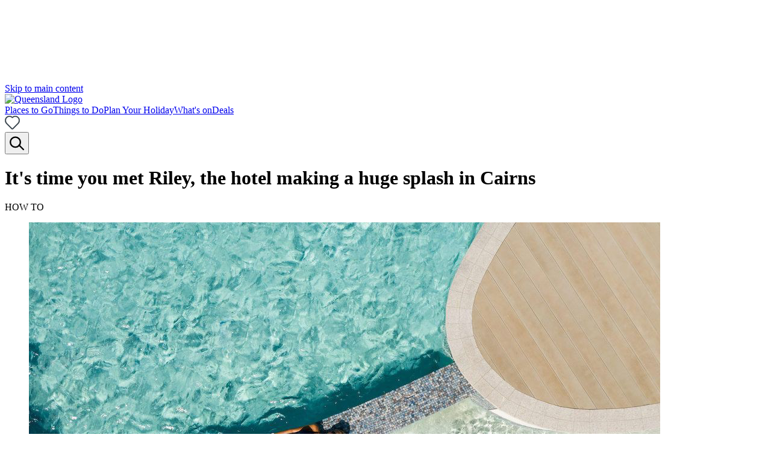

--- FILE ---
content_type: text/html;charset=utf-8
request_url: https://s3.ap-southeast-2.amazonaws.com/content.queensland.com/au/en/plan-your-holiday/accommodation/riley-hotel-in-cairns.html
body_size: 286825
content:
<!--~~~~~~~~~~~~~~~~~~~~~~~~~~~~~~~~~~~~~~~~~~~~~~~~~~~~~~~~~~~~~~~~~~~~~~~~~~~~
 ~ Copyright 2019 Adobe Systems Incorporated
 ~
 ~ Licensed under the Apache License, Version 2.0 (the "License");
 ~ you may not use this file except in compliance with the License.
 ~ You may obtain a copy of the License at
 ~
 ~     http://www.apache.org/licenses/LICENSE-2.0
 ~
 ~ Unless required by applicable law or agreed to in writing, software
 ~ distributed under the License is distributed on an "AS IS" BASIS,
 ~ WITHOUT WARRANTIES OR CONDITIONS OF ANY KIND, either express or implied.
 ~ See the License for the specific language governing permissions and
 ~ limitations under the License.
~~~~~~~~~~~~~~~~~~~~~~~~~~~~~~~~~~~~~~~~~~~~~~~~~~~~~~~~~~~~~~~~~~~~~~~~~~~~~--><!DOCTYPE html><html lang="en"><head>
  <meta charset="UTF-8">
  
  
  <title>Meet Riley; the Five-Star Hotel Making a Splash in Cairns | Queensland </title>
  <meta name="keywords" content="Welcome to Queensland">
  <meta name="template" content="article-page-template">
  <meta name="viewport" content="width=device-width, initial-scale=1, maximum-scale=1">
  <meta property="og:title" content="Riley Hotel in Cairns">
  
  
  <meta property="og:url" content="https://www.queensland.com/au/en/plan-your-holiday/accommodation/riley-hotel-in-cairns">
  <meta property="og:type" content="article">
  <meta property="og:site_name" content="Queensland">
  <meta property="og:image" content="https://www.queensland.com/au/en/plan-your-holiday/accommodation/riley-hotel-in-cairns.thumb.800.480.png">
  <meta property="og:description" content="The first five-star hotel to open in Cairns in 20 years, Riley Cairns brings style, sustainability and swagger. Find out why you need to experience it here.">

  
    <script type="text/javascript" async="" src="https://www.googletagmanager.com/gtag/js?id=DC-8929611&amp;cx=c&amp;gtm=45je57h0h2v888425880za200&amp;tag_exp=101509157~103116026~103200004~103233427~103351869~103351871~104684208~104684211~104732253~104732255~104908321~104908323~104964065~104964067~104967141~104967143"></script><script type="text/javascript" id="www-widgetapi-script" src="https://www.youtube.com/s/player/69b31e11/www-widgetapi.vflset/www-widgetapi.js" async=""></script><script src="https://s.yimg.com/wi/ytc.js" async=""></script><script src="https://www.youtube.com/iframe_api"></script><script defer="defer" type="text/javascript" src="https://rum.hlx.page/.rum/@adobe/helix-rum-js@%5E2/dist/rum-standalone.js" data-routing="p00000-e000000"></script>
<script id="seo-schema-script" type="application/ld+json">
      
    </script>
  

  
    <script type="application/ld+json">
        
    </script>
  
  
  





<link rel="canonical" href="https://www.queensland.com/au/en/plan-your-holiday/accommodation/riley-hotel-in-cairns">
<link rel="alternate" hreflang="x-default" href="https://www.queensland.com/au/en/plan-your-holiday/accommodation/riley-hotel-in-cairns">
<link rel="alternate" hreflang="en-au" href="https://www.queensland.com/au/en/plan-your-holiday/accommodation/riley-hotel-in-cairns">
<link rel="alternate" hreflang="en-nz" href="https://www.queensland.com/nz/en/plan-your-holiday/accommodation/riley-hotel-in-cairns">
<link rel="alternate" hreflang="en-us" href="https://www.queensland.com/us/en/plan-your-holiday/accommodation/riley-hotel-in-cairns">
<link rel="alternate" hreflang="en-gb" href="https://www.queensland.com/gb/en/plan-your-holiday/accommodation/riley-hotel-in-cairns">
<link rel="alternate" hreflang="en-sg" href="https://www.queensland.com/sg/en/plan-your-holiday/accommodation/riley-hotel-in-cairns">
<link rel="alternate" hreflang="en-in" href="https://www.queensland.com/in/en/plan-your-holiday/accommodation/riley-hotel-in-cairns">






<meta property="og:description" content="The first five-star hotel to open in Cairns in 20 years, Riley Cairns brings style, sustainability and swagger. Find out why you need to experience it here.">
<meta name="description" content="The first five-star hotel to open in Cairns in 20 years, Riley Cairns brings style, sustainability and swagger. Find out why you need to experience it here.">
<meta property="cq:pagemodel_root_url">

	<meta name="robots" content="index, follow, max-snippet:-1, max-image-preview:large, max-video-preview:-1">
	
	

<!--google site verification meta tag-->
<meta name="google-site-verification" content="rbveMduxz80S-9ihZQHm0rutjVu-dGX01XHGBCy16AY">

<script src="/etc.clientlibs/teq/clientlibs/teq-start-time.js" type="text/javascript" charset="UTF-8"></script>


	<script src="//assets.adobedtm.com/bc96c9d903e5/7ba01b07737c/launch-a2a28973b971.min.js" async=""></script>
	
	

  


<script src="/etc.clientlibs/teq/clientlibs/teq-at-body-style.js" type="text/javascript" charset="UTF-8"></script>

<style>
  [id*='experience-fragment'],[id*='experiencefragment']{opacity: 0;}
</style>
<script src="/etc.clientlibs/teq/clientlibs/teq-exp-fragment-listener.js" type="text/javascript" charset="UTF-8"></script>

<script id="appData" type="application/json">
{"endpoints":{"getProduct":"https://api.prod.aws.queensland.com/product","bookmark":"https://api.prod.aws.queensland.com/saved/bookmark","getRoutes":"https://api.prod.aws.queensland.com/geosvc/destination/routes","getSearch":"https://api.prod.aws.queensland.com/search","setProfile":"https://api.prod.aws.queensland.com/adobe-campaign/profiles/update","createProfile":"https://api.prod.aws.queensland.com/adobe-campaign/profiles/subscribe","dynamicMedia":"https://s7ap1.scene7.com/is/image/destqueensland","holiday":"https://api.prod.aws.queensland.com/saved/holiday","calculateHolidayFinderResults":"https://api.prod.aws.queensland.com/holiday-finder/quiz/calculate","getHolidayFinderResults":"https://api.prod.aws.queensland.com/holiday-finder/results","digitalDataPayload":"https://teq-analytics-prod-d3ahwtx6cq-ts.a.run.app/analytics","chat":"https://api.prod.aws.queensland.com/chat","consumerForm":"https://api.prod.aws.queensland.com/teq-campaign/form"},"auth":{"recaptcha":"6LdZePUUAAAAADSlS7OZLHjTA5R_0O84l2Sm-gjn","maps":"AIzaSyCJ4tabEYRktjzA9MRHM9EP-ZtNLh8GUpM","azureb2cClientId":"32d141eb-252c-4ba7-9a79-73b222e6c303","azureb2cProfilePage":"https://www.queensland.com/au/en/info/my-bookmarks.html","azureb2cLoggedOutPage":"https://www.queensland.com/au/en/home.html","autoSignUp":false}}
</script>


<link rel="preload" href="/etc.clientlibs/teq/clientlibs/teq-react/resources/static/fonts/stagsans/StagSans-SemiboldItalic-Web.woff2" as="font" type="font/woff2" crossorigin="anonymous">
<link rel="preload" href="/etc.clientlibs/teq/clientlibs/teq-react/resources/static/fonts/stagsans/StagSans-Book-Web.woff2" as="font" type="font/woff2" crossorigin="anonymous">
<link rel="preload" href="/etc.clientlibs/teq/clientlibs/teq-react/resources/static/fonts/stagsans/StagSans-Semibold-Web.woff2" as="font" type="font/woff2" crossorigin="anonymous">
<link rel="preload" href="/etc.clientlibs/teq/clientlibs/teq-react/resources/static/fonts/stagsans/StagSans-Medium-Web.woff2" as="font" type="font/woff2" crossorigin="anonymous">





<script src="/etc.clientlibs/teq/clientlibs/teq-market-navigation.js" type="text/javascript" charset="UTF-8"></script>

  
    
    

    

    
    
    

  
  <link rel="stylesheet" href="https://use.typekit.net/slr1pad.css">


  <script id="breadcrumb-schema-script" type="application/ld+json">
  {"@context":"https://schema.org","@type":"BreadcrumbList","itemListElement":[{"position":1,"@type":"ListItem","name":"home","item":"https://www.queensland.com/au/en/home"},{"position":2,"@type":"ListItem","name":"plan-your-holiday","item":"https://www.queensland.com/au/en/plan-your-holiday"},{"position":3,"@type":"ListItem","name":"accommodation","item":"https://www.queensland.com/au/en/plan-your-holiday/accommodation"},{"position":4,"@type":"ListItem","name":"riley-hotel-in-cairns","item":"https://www.queensland.com/au/en/plan-your-holiday/accommodation/riley-hotel-in-cairns"}]}
</script>

<script src="https://assets.adobedtm.com/extensions/EPe51f9b26f7c243dfa8d1d3ea2bf16f5f/AppMeasurement.min.js" async=""></script><script src="https://assets.adobedtm.com/extensions/EPe51f9b26f7c243dfa8d1d3ea2bf16f5f/AppMeasurement_Module_ActivityMap.min.js" async=""></script><script src="https://assets.adobedtm.com/extensions/EPe51f9b26f7c243dfa8d1d3ea2bf16f5f/AppMeasurement_Module_AudienceManagement.min.js" async=""></script><script src="https://connect.facebook.net/signals/config/527373699483702?v=2.9.216&amp;r=stable&amp;domain=www.queensland.com&amp;hme=0d2c2eb2669df120d9f277453f8987d9c2d55affb793f9f745ec25e01f4e8872&amp;ex_m=83%2C143%2C124%2C18%2C117%2C58%2C40%2C118%2C64%2C57%2C131%2C72%2C13%2C82%2C26%2C112%2C103%2C62%2C65%2C111%2C128%2C91%2C133%2C7%2C3%2C4%2C6%2C5%2C2%2C73%2C81%2C134%2C205%2C155%2C52%2C210%2C207%2C208%2C45%2C169%2C25%2C61%2C214%2C213%2C157%2C28%2C51%2C8%2C54%2C77%2C78%2C79%2C84%2C107%2C27%2C24%2C110%2C106%2C105%2C125%2C63%2C127%2C126%2C41%2C108%2C50%2C100%2C12%2C130%2C37%2C196%2C198%2C165%2C21%2C22%2C23%2C15%2C16%2C36%2C33%2C34%2C68%2C74%2C76%2C89%2C116%2C119%2C38%2C90%2C19%2C17%2C94%2C59%2C31%2C121%2C120%2C122%2C113%2C20%2C30%2C49%2C88%2C129%2C29%2C179%2C151%2C86%2C109%2C67%2C98%2C44%2C39%2C96%2C97%2C102%2C48%2C14%2C104%2C95%2C55%2C43%2C46%2C0%2C80%2C132%2C1%2C101%2C11%2C99%2C254%2C194%2C141%2C182%2C175%2C9%2C47%2C75%2C53%2C123%2C56%2C93%2C71%2C70%2C42%2C114%2C69%2C66%2C60%2C92%2C85%2C35%2C115%2C32%2C87%2C10%2C135" async=""></script><script src="https://connect.facebook.net/en_US/fbevents.js" async=""></script><script src="https://assets.adobedtm.com/bc96c9d903e5/7ba01b07737c/cd246e4a6d9c/RCfe4dd1bf682640adb6a87648e704307b-source.min.js" async=""></script><script src="https://assets.adobedtm.com/bc96c9d903e5/7ba01b07737c/cd246e4a6d9c/RCc85ddfca4eea46e4851082217ca0ee06-source.min.js" async=""></script><script src="https://assets.adobedtm.com/bc96c9d903e5/7ba01b07737c/cd246e4a6d9c/RCe53cd804551e4cc0a1a4d3e46cc4c838-source.min.js" async=""></script><script>
console.log('%c CRO: TEQ - p61c1-exp-a - Toggle on Chatbot - Live', 'background: green; color: white; font-size: small');
</script><script src="https://assets.adobedtm.com/bc96c9d903e5/7ba01b07737c/cd246e4a6d9c/RCfadd201cf9c349e3972009265866747a-source.min.js" async=""></script><script src="https://assets.adobedtm.com/bc96c9d903e5/7ba01b07737c/cd246e4a6d9c/RC006004e02c8145d2b5021d80ae28ecaa-source.min.js" async=""></script><script src="https://assets.adobedtm.com/bc96c9d903e5/7ba01b07737c/cd246e4a6d9c/RCc3cb7ace357046009a3e9fb74c9f5a84-source.min.js" async=""></script><script src="https://assets.adobedtm.com/bc96c9d903e5/7ba01b07737c/cd246e4a6d9c/RC601d2c4cf6f7411296eb3b3b59c6b4ec-source.min.js" async=""></script><script src="https://assets.adobedtm.com/bc96c9d903e5/7ba01b07737c/cd246e4a6d9c/RC4eeb3921bd05418eadb3db51d008dbb3-source.min.js" async=""></script><script src="https://cdn-au.onetrust.com/scripttemplates/202402.1.0/otBannerSdk.js" async="" type="text/javascript"></script><style data-styled="active" data-styled-version="5.3.5"></style><script src="https://assets.adobedtm.com/bc96c9d903e5/7ba01b07737c/cd246e4a6d9c/RC54ea52f13e054f9384ec72ef80da5195-source.min.js" async=""></script><script src="https://assets.adobedtm.com/bc96c9d903e5/7ba01b07737c/cd246e4a6d9c/RC9b99af876d204f92a45a059d85e80d17-source.min.js" async=""></script><script src="https://assets.adobedtm.com/bc96c9d903e5/7ba01b07737c/cd246e4a6d9c/RC11d36905978449e7bd71c11aa387b56a-source.min.js" async=""></script><script src="https://assets.adobedtm.com/bc96c9d903e5/7ba01b07737c/cd246e4a6d9c/RC4fd565a6afdb49d6ace96e0d97297828-source.min.js" async=""></script><script src="https://assets.adobedtm.com/bc96c9d903e5/7ba01b07737c/cd246e4a6d9c/RCf603553c1bb5457eb10e981bc8f1a349-source.min.js" async=""></script><script src="https://assets.adobedtm.com/bc96c9d903e5/7ba01b07737c/cd246e4a6d9c/RC7c2c9ad838e547788cb4d738d6a35b4a-source.min.js" async=""></script><script src="https://assets.adobedtm.com/bc96c9d903e5/7ba01b07737c/cd246e4a6d9c/RC1bac8bdd09594a8cb1700298ea06d09c-source.min.js" async=""></script><script src="https://assets.adobedtm.com/bc96c9d903e5/7ba01b07737c/cd246e4a6d9c/RC495142e60b034d4487d9200a69972464-source.min.js" async=""></script><script src="https://www.googletagmanager.com/gtag/js?id=G-YG4XWKYJJ6&amp;l=dataLayer" async=""></script><script src="https://assets.adobedtm.com/bc96c9d903e5/7ba01b07737c/cd246e4a6d9c/RCa673c1630c6543c194298811d48ba93e-source.min.js" async=""></script><script src="https://assets.adobedtm.com/bc96c9d903e5/7ba01b07737c/cd246e4a6d9c/RCe45ea22138f34ca087280a8eb1639936-source.min.js" async=""></script><script src="https://assets.adobedtm.com/bc96c9d903e5/7ba01b07737c/cd246e4a6d9c/RCc48d0e4fc4e74b31aafb2de678cdb743-source.min.js" async=""></script><script src="https://assets.adobedtm.com/bc96c9d903e5/7ba01b07737c/cd246e4a6d9c/RC4b7502283898412394ac523232163f19-source.min.js" async=""></script><script src="https://assets.adobedtm.com/bc96c9d903e5/7ba01b07737c/cd246e4a6d9c/RCedfe9dd274744169a41fb8a3ca82313d-source.min.js" async=""></script></head>

  <body class="articlepage page basicpage">
    
    
      



      
<div id="page" style="padding-top: 130px; position: static; z-index: 1;"><div class="sc-bZkfAO eginBK"><div><div class="aem-container aem-Grid aem-Grid--12 aem-Grid--default--12"><div class=" aem-GridColumn aem-GridColumn--default--12"><header role="banner" id="header-menu2" class="sc-eJHOlC kCCiHf"><a href="#hero-banner-slider" class="sc-hfufsb loHJbG skip-link" aria-label="Skip to main content" tabindex="0">Skip to main content</a><nav class="sc-iznttV hMDBmg"><div class="logo"><a href="/au/en/home" aria-label="Home"><img src="/content/dam/teq/consumer/global/logos/LogoTeal.svg" alt="Queensland Logo"></a></div><div class="sc-RryNr epvcmT"><div class="sc-gPIDbT cyoPWQ"><a data-testid="navlink" class="sc-cXlbRe gMbuzJ color-charcoal " href="#" aria-controls="menu-item-0" role="menuitem">Places to Go</a><a data-testid="navlink" class="sc-cXlbRe gMbuzJ color-charcoal " href="#" aria-controls="menu-item-1" role="menuitem">Things to Do</a><a data-testid="navlink" class="sc-cXlbRe gMbuzJ color-charcoal " href="#" aria-controls="menu-item-2" role="menuitem">Plan Your Holiday</a><a data-testid="navlink" class="sc-cXlbRe gMbuzJ color-charcoal " href="#" aria-controls="menu-item-3" role="menuitem">What's on</a><a data-testid="navlink" class="sc-cXlbRe gMbuzJ color-charcoal " href="#" aria-controls="menu-item-4" role="menuitem">Deals</a></div><div class="sc-iopHby gHJgFL"><a aria-label="No bookmarks" class="heart-icon-unchecked" href="https://www.queensland.com/au/en/info/my-bookmarks" title=""><span class="sc-evZas exQQIy"><svg viewBox="0 0 24.6 22.6" width="24.6" color="#333F48" timeline="[object Object]"><defs></defs><path fill="currentColor" stroke="currentColor" stroke-width="0.6" d="M21.2 12l-8.6 8.7c-.2.2-.5.2-.6 0L3.4 12c-1.1-1.1-1.7-2.7-1.7-4.3 0-1.6.6-3.1 1.7-4.3 1.2-1.2 2.7-1.8 4.2-1.8s3 .6 4.2 1.8c.3.3.7.3 1 0 2.3-2.4 6.1-2.4 8.4 0 1.1 1.1 1.7 2.7 1.7 4.3 0 1.7-.6 3.2-1.7 4.3m1-9.5c-2.7-2.7-7-2.9-9.9-.4-2.9-2.5-7.2-2.4-9.9.4C1.1 3.9.3 5.8.3 7.7c0 2 .8 3.9 2.1 5.3l8.6 8.7c.4.4.8.5 1.3.5s.9-.2 1.3-.5l8.6-8.7c1.4-1.4 2.1-3.3 2.1-5.3s-.8-3.8-2.1-5.2"></path></svg></span></a><div class="sc-OzCKV eIaqmn icon-charcoal"><div id="nav-search" class="sc-gFeNAA kYIZL"><button aria-label="Search" aria-haspopup="true" class="sc-cMOycp etXHve"><span class="sc-evZas exQQIy"><svg viewBox="0 0 20.2 20.2" width="24" height="28" timeline="[object Object]"><defs></defs><g fill="none" stroke="currentColor" stroke-width="2" transform="translate(10 10)"><circle cx="-2" cy="0" r="7"></circle><path stroke-linecap="round" d="M3.2 4.2l6 6"></path></g></svg></span></button></div></div></div></div></nav></header><div></div></div><div class=" aem-GridColumn aem-GridColumn--default--12"><div class="aem-container aem-Grid aem-Grid--12 aem-Grid--tablet--12 aem-Grid--default--12 aem-Grid--phone--12"><div class=" aem-GridColumn aem-GridColumn--default--12"><div></div></div><div class=" aem-GridColumn aem-GridColumn--default--12 aem-GridColumn--offset--default--0 aem-GridColumn--default--none aem-GridColumn--phone--12 aem-GridColumn--offset--phone--0 aem-GridColumn--phone--none"><div title="It's time you met Riley, the hotel making a huge splash in Cairns" class="sc-jmnVvD eQuMFA"><div class="sc-jdAMXn eMSbJP"><div class="sc-cCsOjp ccUUUC"><div width="[object Object]" class="sc-gXmSlM fOGHBF"><div class="sc-ciZhAO fLlyWe"><header class="sc-iXxrte dsIrZj"><h1 tabindex="0" class="sc-fnykZs sc-ewDcJz bBkuxe eBXUGU">It's time you met Riley, the hotel making a huge splash in Cairns</h1><span kind="0" tabindex="0" class="sc-hlnMnd fuAQGA"><p spacing="0.07" class="sc-kgflAQ sc-eKBdFk juAgGq gBquIc">HOW TO</p></span><div height="[object Object]" class="Spacerstyled__Spacer-sc-k446pt-0 dAfTEn"></div></header></div></div></div><div class="sc-cCsOjp ccUUUC"><div width="12" class="sc-gXmSlM izxVOv"><div height="[object Object]" class="Spacerstyled__Spacer-sc-k446pt-0 fcReva"></div><div class="sc-kLLXSd bJcKbQ"><div class="sc-ikZpkk ginmkQ"><section tabindex="0" aria-label="Multimedia gallery with 1 items" class="sc-bTMaZy cvJcIY"><div class="sc-jdAMXn fiYQej"><div class="sc-cCsOjp ccUUUC"><div width="[object Object]" class="sc-gXmSlM izxVOv"><div class="sc-ciZhAO iFemSC"><div tabindex="0" aria-label="Item with modal" class="sc-hZFzCs bLjEoo"><div class="sc-KfMfS ejUuJK"><div class="sc-iBkjds hHLfTD"><figure height="[object Object]" class="sc-kgUAyh hdeiPI"><div class="sc-bczRLJ iSUXhk" style="height: 100%;"><div class="sc-gSAPjG gRhmIY"><div class="sc-BeQoi evtBoL"><img tabindex="0" alt="Riley | Cairns" title="Riley | Cairns" src="https://s7ap1.scene7.com/is/image/destqueensland/teq/consumer/global/images/destinations/tropical-north-queensland/blog-images/hero-banner/2020_TNQ_Cairns_RileyHotel_Accommodation.jpeg?bfc=on&amp;fit=wrap&amp;fmt=webp&amp;qlt=100&amp;resMode=bisharp&amp;wid=1200" class="sc-jgbSNz gEYgRA"></div></div></div><div class="sc-bczRLJ sc-dkzDqf fGNmhG dFZSDP"><div width="100%" height="100%" spacing="0" class="sc-hiMGwR hwDKbL"><div height="100%" class="sc-jfmDQi eYZCIp"><div class="sc-olbas iSpzS"></div></div></div></div></figure></div></div><div height="[object Object]" class="Spacerstyled__Spacer-sc-k446pt-0 hfRkic"></div></div></div></div></div></div></section></div></div></div></div><div class="sc-cCsOjp ccUUUC"><div class="sc-gXmSlM ixaZgk"><div height="[object Object]" class="Spacerstyled__Spacer-sc-k446pt-0 ilFwye"></div><div class="sc-hZgfyJ eoCVIG"><div class="sc-hKpBwk fqKqLD"><button aria-label="Bookmark unticked" class="sc-elYLMi bCvwQq heart-icon-unchecked"><span color="#000000" class="sc-cLFqLo jzSjBY" style="transform: translate3d(0px, 0px, 0px) scale(0.3541, 0.3541); opacity: 0.2823;"><svg xmlns="http://www.w3.org/2000/svg" width="24" height="22" viewBox="0 0 24.6 22.6" class="LoveButton"><path fill="#00A5A4" stroke="#00A5A4" d="M21.2,12l-8.6,8.7c-.2.2-.5.2-.6,0L3.4,12A6.13,6.13,0,0,1,1.7,7.7,6.31,6.31,0,0,1,3.4,3.4,5.92,5.92,0,0,1,7.6,1.6a5.92,5.92,0,0,1,4.2,1.8.67.67,0,0,0,1,0,5.8,5.8,0,0,1,8.4,0,6.13,6.13,0,0,1,1.7,4.3A6,6,0,0,1,21.2,12" transform="matrix(0.1,0,0,0.1,11.07035,10.0925)" data-svg-origin="12.300384759902954 11.225000977516174" style="transform-origin: 0px 0px; opacity: 0;"></path><path fill="currentColor" stroke="currentColor" d="M21.2,12l-8.6,8.7c-.2.2-.5.2-.6,0L3.4,12A6.13,6.13,0,0,1,1.7,7.7,6.31,6.31,0,0,1,3.4,3.4,5.92,5.92,0,0,1,7.6,1.6a5.92,5.92,0,0,1,4.2,1.8.67.67,0,0,0,1,0,5.8,5.8,0,0,1,8.4,0,6.13,6.13,0,0,1,1.7,4.3A6,6,0,0,1,21.2,12m1-9.5a7.26,7.26,0,0,0-9.9-.4,7.16,7.16,0,0,0-9.9.4A7.79,7.79,0,0,0,.3,7.7,7.85,7.85,0,0,0,2.4,13L11,21.7a1.66,1.66,0,0,0,1.3.5,2.11,2.11,0,0,0,1.3-.5L22.2,13a7.4,7.4,0,0,0,2.1-5.3,7.6,7.6,0,0,0-2.1-5.2" transform="translate(0 -0.01)"></path></svg></span></button></div></div></div></div></div><nav aria-label="breadcrumb" class="sc-kItwNn cbFQwB generic-banner"><a href="/content/teq/au/en/home.html" id="Home" class="sc-ktCSKO AFHCq">Home</a><span class="sc-gYMRRK bdbaLm"><span class="sc-evZas exQQIy"><svg viewBox="0 0 9 15" height="10" width="9" class="sc-bGWzfD bdsmgD" timeline="[object Object]"><defs></defs><path fill="currentColor" fill-rule="evenodd" d="M1.70365 0L0 1.7512 5.59271 7.5 0 13.24724 1.70365 15 9 7.5z"></path></svg></span></span> <a href="/content/teq/au/en/plan-your-holiday.html" id="Plan Your Holiday" class="sc-ktCSKO AFHCq">Plan Your Holiday</a><span class="sc-gYMRRK bdbaLm"><span class="sc-evZas exQQIy"><svg viewBox="0 0 9 15" height="10" width="9" class="sc-bGWzfD bdsmgD" timeline="[object Object]"><defs></defs><path fill="currentColor" fill-rule="evenodd" d="M1.70365 0L0 1.7512 5.59271 7.5 0 13.24724 1.70365 15 9 7.5z"></path></svg></span></span> <a href="/content/teq/au/en/plan-your-holiday/accommodation.html" id="Where to Stay" class="sc-ktCSKO AFHCq">Where to Stay</a><span class="sc-gYMRRK bdbaLm"><span class="sc-evZas exQQIy"><svg viewBox="0 0 9 15" height="10" width="9" class="sc-bGWzfD bdsmgD" timeline="[object Object]"><defs></defs><path fill="currentColor" fill-rule="evenodd" d="M1.70365 0L0 1.7512 5.59271 7.5 0 13.24724 1.70365 15 9 7.5z"></path></svg></span></span> <span id="Riley Hotel in Cairns" class="sc-ktCSKO lawsfi">Riley Hotel in Cairns</span></nav></div><div></div></div><div class=" aem-GridColumn aem-GridColumn--tablet--10 aem-GridColumn--offset--tablet--1 aem-GridColumn--tablet--none aem-GridColumn--default--8 aem-GridColumn--offset--default--2 aem-GridColumn--default--none aem-GridColumn--phone--12 aem-GridColumn--offset--phone--0 aem-GridColumn--phone--none"><div class="sc-kLLXSd bJcKbQ"><div class="sc-ikZpkk ginmkQ"><section tabindex="0" aria-label="Author" class="sc-jEsDcK jOVyQI"><div spacing="35px 0 22.5px" width="60px" height="1px" class="Dividerstyled__Divider-sc-1jdigzf-0 isTXnv"></div><div class="sc-kOZHUs hClgPN"><div class="sc-hYbzA-d gynulH"><figure class="sc-kgUAyh ekEYef"><div class="sc-bczRLJ coOWUX" style="height: 100%;"><div class="sc-gSAPjG bJgZfi"><div class="sc-BeQoi evtBoL"><img alt="Natasha	 Dragun" title="Natasha	 Dragun" src="/home/users/7/7gR1M04FXOvsxgRd3SYk/profile.profile.image" class="sc-jgbSNz hEZCMj"></div></div></div><div class="sc-bczRLJ sc-dkzDqf fGNmhG dFZSDP"><div width="100%" height="100%" spacing="0" class="sc-hiMGwR hwDKbL"><div height="100%" class="sc-jfmDQi eYZCIp"><div class="sc-olbas iSpzS"></div></div></div></div></figure></div><div class="sc-dMLzBS eiSPXb"><p tabindex="0" class="sc-kgflAQ drxISb">By Natasha	 Dragun</p><p tabindex="0" class="sc-bBrHrO iwTodU">Published 4 years ago</p></div></div><div spacing="22.5px 0 35px" width="60px" height="1px" class="Dividerstyled__Divider-sc-1jdigzf-0 gsYdUH"></div></section></div></div><div></div></div><div class=" aem-GridColumn aem-GridColumn--tablet--10 aem-GridColumn--offset--tablet--1 aem-GridColumn--tablet--none aem-GridColumn--default--8 aem-GridColumn--offset--default--2 aem-GridColumn--default--none aem-GridColumn--phone--12 aem-GridColumn--offset--phone--0 aem-GridColumn--phone--none"><div class="sc-kLLXSd bJcKbQ"><div class="sc-ikZpkk ginmkQ"><div id="editorial-description-wrapper" tabindex="0" role="region" class="sc-VNrhD cgxWMq"><a tabindex="0" role="anchor" class="sc-delRls ZykIJ"></a><div class="sc-dPyBCJ dITCGV" data-testid="styled-text" role="region" tabindex="0" id="_content_teq_au_en_plan-your-holiday_accommodation_riley-hotel-in-cairns_jcr_content_root_responsivegrid_editorial_description" data-rte-editelement="true"><p><span style="font-weight: 400;">The gateway to two World Heritage sites – the <a href="https://www.queensland.com/destination-information/daintree" target="_blank">Daintree Rainforest</a> and the <a href="https://www.queensland.com/explore-queensland/great-barrier-reef" target="_blank">Great Barrier Reef</a> – <a href="https://www.queensland.com/explore-queensland/tropical-north-queensland/places-to-visit/cairns-and-northern-beaches" target="_blank">Cairns</a> is one of the most postcard-perfect destinations in Tropical North Queensland. It attracts thousands of annual visitors with its balmy weather and epic adventure activities. And yet, the city hasn’t had a new five-star hotel in more than 20 years.</span></p>
<p><span style="font-weight: 400;">Enter <a target="_self" href="https://www.queensland.com/au/en/plan-your-holiday/accommodation/p-5cbe7b3e77834c3e51d85fc7-riley-a-crystalbrook-collection-resort" title="Riley">Riley</a>, the second property in the portfolio of freshly minted Australian hotel chain, Crystalbrook Collection, a fast-growing brand that gives each of its accommodations a unique “personality”, rather than a group-wide design prescription. A slick $170-million redux of the Rydges Tradewinds motel, Riley is all about “living in the moment”, from its buzz-worthy bars and restaurants to its indulgent wellness facilities. &nbsp;</span></p>
<h2>High design, Queensland style</h2>
<p>&nbsp;</p>
</div></div></div></div><div></div></div><div class=" aem-GridColumn aem-GridColumn--tablet--10 aem-GridColumn--offset--tablet--1 aem-GridColumn--tablet--none aem-GridColumn--default--8 aem-GridColumn--offset--default--2 aem-GridColumn--default--none aem-GridColumn--phone--12 aem-GridColumn--offset--phone--0 aem-GridColumn--phone--none"><div class="sc-kLLXSd bJcKbQ"><div class="sc-ikZpkk ginmkQ"><figure class="sc-kgUAyh ekEYef"><div class="sc-bczRLJ coOWUX" style="height: 100%;"><div class="sc-gSAPjG bJgZfi"><div class="sc-BeQoi evtBoL"><img alt="Pool | It's time you met Riley Cairns" title="Pool | It's time you met Riley Cairns" src="/content/dam/teq/consumer/global/images/destinations/tropical-north-queensland/blog-images/2020_TNQ_Cairns_RileyHotel_Pool_Accommodation.jpg" class="sc-jgbSNz hEZCMj"></div></div></div><div class="sc-bczRLJ sc-dkzDqf fGNmhG dFZSDP"><div width="100%" height="100%" spacing="0" class="sc-hiMGwR hwDKbL"><div height="100%" class="sc-jfmDQi eYZCIp"><div class="sc-olbas iSpzS"></div></div></div></div></figure><div height="16" class="Spacerstyled__Spacer-sc-k446pt-0 dEaAT"></div></div></div><div></div></div><div class=" aem-GridColumn aem-GridColumn--tablet--10 aem-GridColumn--offset--tablet--1 aem-GridColumn--tablet--none aem-GridColumn--default--8 aem-GridColumn--offset--default--2 aem-GridColumn--default--none aem-GridColumn--phone--12 aem-GridColumn--offset--phone--0 aem-GridColumn--phone--none"><div class="sc-kLLXSd bJcKbQ"><div class="sc-ikZpkk ginmkQ"><div class="sc-dPyBCJ kUoSUs" data-testid="styled-text" role="region" tabindex="0" id="_content_teq_au_en_plan-your-holiday_accommodation_riley-hotel-in-cairns_jcr_content_root_responsivegrid_text4f70ac3c-968f-46f6-8dbe-7253f12a0625" data-rte-editelement="true">
<p><span style="font-weight: 400;">This is the tropics, so if your hotel doesn’t revolve around water, you need to find somewhere else to stay. Thankfully, we discover that Riley has a 1,000-square-metre, sand-fringed lagoon-style pool at its heart – many rooms overlook it, and there’s easy access from the restaurants and spa. </span></p>
<p><span style="font-weight: 400;">It’s also a sparkling backdrop for the lobby, where we’re dwarfed by soaring ceilings and bespoke designer furniture in earthy tones: think covetable wooden tables, bamboo light installations and sofas we sink into and never want to leave. </span></p>
<p><span style="font-weight: 400;">The pared-back aesthetic flows into our room, which nods to the hotel’s sunny setting through pops of colour and bold prints in azure and gold. &nbsp;</span></p>
<h2>Reason to go green</h2>
<p></p></div></div></div><div></div></div><div class=" aem-GridColumn aem-GridColumn--tablet--10 aem-GridColumn--offset--tablet--1 aem-GridColumn--tablet--none aem-GridColumn--default--8 aem-GridColumn--offset--default--2 aem-GridColumn--default--none aem-GridColumn--phone--12 aem-GridColumn--offset--phone--0 aem-GridColumn--phone--none"><div class="sc-kLLXSd bJcKbQ"><div class="sc-ikZpkk ginmkQ"><figure class="sc-kgUAyh ekEYef"><div class="sc-bczRLJ coOWUX" style="height: 100%;"><div class="sc-gSAPjG bJgZfi"><div class="sc-BeQoi evtBoL"><img alt="Recycled key cards | It's time you met Riley Cairns" title="Recycled key cards | It's time you met Riley Cairns" src="/content/dam/teq/consumer/global/images/destinations/tropical-north-queensland/blog-images/2020_TNQ_RileyHotel_WoodenKeyCards_Accommodation.jpg" class="sc-jgbSNz hEZCMj"></div></div></div><div class="sc-bczRLJ sc-dkzDqf fGNmhG dFZSDP"><div width="100%" height="100%" spacing="0" class="sc-hiMGwR hwDKbL"><div height="100%" class="sc-jfmDQi eYZCIp"><div class="sc-olbas iSpzS"></div></div></div></div></figure><div height="16" class="Spacerstyled__Spacer-sc-k446pt-0 dEaAT"></div></div></div><div></div></div><div class=" aem-GridColumn aem-GridColumn--tablet--10 aem-GridColumn--offset--tablet--1 aem-GridColumn--tablet--none aem-GridColumn--default--8 aem-GridColumn--offset--default--2 aem-GridColumn--default--none aem-GridColumn--phone--12 aem-GridColumn--offset--phone--0 aem-GridColumn--phone--none"><div class="sc-kLLXSd bJcKbQ"><div class="sc-ikZpkk ginmkQ"><div class="sc-dPyBCJ kUoSUs" data-testid="styled-text" role="region" tabindex="0" id="_content_teq_au_en_plan-your-holiday_accommodation_riley-hotel-in-cairns_jcr_content_root_responsivegrid_text1e8358f3-1249-4a8f-bfc2-88a7c6481f1d" data-rte-editelement="true"><p><span style="font-weight: 400;">The ultimate union of style and sustainability, <a target="_self" href="https://www.queensland.com/au/en/plan-your-holiday/accommodation/p-5cbe7b3e77834c3e51d85fc7-riley-a-crystalbrook-collection-resort" title="The Riley">Riley</a> is serious when it comes to minimising its hospitality footprint.</span></p>
<p><span style="font-weight: 400;">My luxe bathroom amenities are infused with native botanicals, supplied in refillable containers affixed to shower walls, rather than in tiny tubes you squeeze once then throw away; room keycards are made from 100% recycled wood; water is provided in cardboard cartons instead of plastic bottles; and menus and area guides are stored on a digital compendium.</span></p>
<p><span style="font-weight: 400;">When dining, we find stainless steel straws used in all restaurants and bars.</span></p>
<h2>When it’s time to bed down</h2>
<p>&nbsp;</p>
</div></div></div><div></div></div><div class=" aem-GridColumn aem-GridColumn--tablet--10 aem-GridColumn--offset--tablet--1 aem-GridColumn--tablet--none aem-GridColumn--default--8 aem-GridColumn--offset--default--2 aem-GridColumn--default--none aem-GridColumn--phone--12 aem-GridColumn--offset--phone--0 aem-GridColumn--phone--none"><div class="sc-kLLXSd bJcKbQ"><div class="sc-ikZpkk ginmkQ"><figure class="sc-kgUAyh ekEYef"><div class="sc-bczRLJ coOWUX" style="height: 100%;"><div class="sc-gSAPjG bJgZfi"><div class="sc-BeQoi evtBoL"><img alt="Tower | It's time you met Riley Cairns" title="Tower | It's time you met Riley Cairns" src="/content/dam/teq/consumer/global/images/destinations/tropical-north-queensland/blog-images/2019_TNQ_Cairns_HotelsAndMotels_Exterior.jpg" class="sc-jgbSNz hEZCMj"></div></div></div><div class="sc-bczRLJ sc-dkzDqf fGNmhG dFZSDP"><div width="100%" height="100%" spacing="0" class="sc-hiMGwR hwDKbL"><div height="100%" class="sc-jfmDQi eYZCIp"><div class="sc-olbas iSpzS"></div></div></div></div></figure><div height="16" class="Spacerstyled__Spacer-sc-k446pt-0 dEaAT"></div></div></div><div></div></div><div class=" aem-GridColumn aem-GridColumn--tablet--10 aem-GridColumn--offset--tablet--1 aem-GridColumn--tablet--none aem-GridColumn--default--8 aem-GridColumn--offset--default--2 aem-GridColumn--default--none aem-GridColumn--phone--12 aem-GridColumn--offset--phone--0 aem-GridColumn--phone--none"><div class="sc-kLLXSd bJcKbQ"><div class="sc-ikZpkk ginmkQ"><div class="sc-dPyBCJ kUoSUs" data-testid="styled-text" role="region" tabindex="0" id="_content_teq_au_en_plan-your-holiday_accommodation_riley-hotel-in-cairns_jcr_content_root_responsivegrid_text4274604d-9c38-46ba-bf45-e28f4d573e7a" data-rte-editelement="true">
<p><span style="font-weight: 400;">While most rooms and suites occupy the restored building, 55 are located in a striking Olympic-torch-shaped tower, its 12 storeys also home to two restaurants and a spa. </span></p>
<p><span style="font-weight: 400;">Regardless of where you check in, you’re guaranteed sun-drenched spaces, made all the more alluring by large private verandas that offer glimpses of the city’s waterside Esplanade. </span></p>
<p><span style="font-weight: 400;">When we finally tear ourselves away, we discover enormous bathrooms with rain showers and freestanding tubs, a minibar stocked with locally sourced snacks, yoga mats in the wardrobe, and hundreds of movies thanks to the smart TV and Google Chromecast streaming facility. </span></p>
<h2>Making the most of mealtime</h2>
<p></p></div></div></div><div></div></div><div class=" aem-GridColumn aem-GridColumn--tablet--10 aem-GridColumn--offset--tablet--1 aem-GridColumn--tablet--none aem-GridColumn--default--8 aem-GridColumn--offset--default--2 aem-GridColumn--default--none aem-GridColumn--phone--12 aem-GridColumn--offset--phone--0 aem-GridColumn--phone--none"><div class="sc-kLLXSd bJcKbQ"><div class="sc-ikZpkk ginmkQ"><figure class="sc-kgUAyh ekEYef"><div class="sc-bczRLJ coOWUX" style="height: 100%;"><div class="sc-gSAPjG bJgZfi"><div class="sc-BeQoi evtBoL"><img alt="Rocco | It's time you met Riley Cairns" title="Rocco | It's time you met Riley Cairns" src="/content/dam/teq/consumer/global/images/destinations/tropical-north-queensland/blog-images/2020_TNQ_Cairns_RoccoRileyResort_FoodAndBeverage.jpg" class="sc-jgbSNz hEZCMj"></div></div></div><div class="sc-bczRLJ sc-dkzDqf fGNmhG dFZSDP"><div width="100%" height="100%" spacing="0" class="sc-hiMGwR hwDKbL"><div height="100%" class="sc-jfmDQi eYZCIp"><div class="sc-olbas iSpzS"></div></div></div></div></figure><div height="16" class="Spacerstyled__Spacer-sc-k446pt-0 dEaAT"></div></div></div><div></div></div><div class=" aem-GridColumn aem-GridColumn--tablet--10 aem-GridColumn--offset--tablet--1 aem-GridColumn--tablet--none aem-GridColumn--default--8 aem-GridColumn--offset--default--2 aem-GridColumn--default--none aem-GridColumn--phone--12 aem-GridColumn--offset--phone--0 aem-GridColumn--phone--none"><div class="sc-kLLXSd bJcKbQ"><div class="sc-ikZpkk ginmkQ"><div class="sc-dPyBCJ kUoSUs" data-testid="styled-text" role="region" tabindex="0" id="_content_teq_au_en_plan-your-holiday_accommodation_riley-hotel-in-cairns_jcr_content_root_responsivegrid_text60cd0f74-8f06-406a-9b83-2418f3fd245c" data-rte-editelement="true">
<p><span style="font-weight: 400;">A Mediterranean-style restaurant and bar, Rocco is head and shoulders above the competition – literally. Set on the top floor of the hotel’s tower, this is Cairns’ loftiest place to lounge, and it comes with a menu of more than 200 types of champagne and sparkling wine as well as uninterrupted panoramas of the Coral Sea. </span></p>
<p><span style="font-weight: 400;">Back at ground level in the same building is Greenfields, where we repent for all the bubbles with loaded superfood salads, poke bowls and fresh juice.</span></p>
<p></p></div></div></div><div></div></div><div class=" aem-GridColumn aem-GridColumn--tablet--10 aem-GridColumn--offset--tablet--1 aem-GridColumn--tablet--none aem-GridColumn--default--8 aem-GridColumn--offset--default--2 aem-GridColumn--default--none aem-GridColumn--phone--12 aem-GridColumn--offset--phone--0 aem-GridColumn--phone--none"><div class="sc-kLLXSd bJcKbQ"><div class="sc-ikZpkk ginmkQ"><figure class="sc-kgUAyh ekEYef"><div class="sc-bczRLJ coOWUX" style="height: 100%;"><div class="sc-gSAPjG bJgZfi"><div class="sc-BeQoi evtBoL"><img alt="Paper Crane | It's time you met Riley Cairns" title="Paper Crane | It's time you met Riley Cairns" src="/content/dam/teq/consumer/global/images/destinations/tropical-north-queensland/blog-images/2020_TNQ_Cairns_PaperCrane_RestaurantsAndCafes.jpg" class="sc-jgbSNz hEZCMj"></div></div></div><div class="sc-bczRLJ sc-dkzDqf fGNmhG dFZSDP"><div width="100%" height="100%" spacing="0" class="sc-hiMGwR hwDKbL"><div height="100%" class="sc-jfmDQi eYZCIp"><div class="sc-olbas iSpzS"></div></div></div></div></figure><div height="16" class="Spacerstyled__Spacer-sc-k446pt-0 dEaAT"></div></div></div><div></div></div><div class=" aem-GridColumn aem-GridColumn--tablet--10 aem-GridColumn--offset--tablet--1 aem-GridColumn--tablet--none aem-GridColumn--default--8 aem-GridColumn--offset--default--2 aem-GridColumn--default--none aem-GridColumn--phone--12 aem-GridColumn--offset--phone--0 aem-GridColumn--phone--none"><div class="sc-kLLXSd bJcKbQ"><div class="sc-ikZpkk ginmkQ"><div class="sc-dPyBCJ kUoSUs" data-testid="styled-text" role="region" tabindex="0" id="_content_teq_au_en_plan-your-holiday_accommodation_riley-hotel-in-cairns_jcr_content_root_responsivegrid_text8707ca6a-0d32-4241-9b6c-17bb35966d06" data-rte-editelement="true">
<p><span style="font-weight: 400;">Steps away in the original building we begin the day at Paper Crane, replete with piles of tempting pastries as well as a station where eggs are made to order; in the evening, tables spill out onto a street-side patio the proves the ideal perch for people-watching. </span></p>
<p><span style="font-weight: 400;">All meat served here is supplied by Crystalbrook Lodge, a working cattle farm 200km away – and the first hotel launched in the chain’s collection. </span></p>
<h2>Blissing out</h2>
<p></p></div></div></div><div></div></div><div class=" aem-GridColumn aem-GridColumn--tablet--10 aem-GridColumn--offset--tablet--1 aem-GridColumn--tablet--none aem-GridColumn--default--8 aem-GridColumn--offset--default--2 aem-GridColumn--default--none aem-GridColumn--phone--12 aem-GridColumn--offset--phone--0 aem-GridColumn--phone--none"><div class="sc-kLLXSd bJcKbQ"><div class="sc-ikZpkk ginmkQ"><figure class="sc-kgUAyh ekEYef"><div class="sc-bczRLJ coOWUX" style="height: 100%;"><div class="sc-gSAPjG bJgZfi"><div class="sc-BeQoi evtBoL"><img alt="Eléme Day Spa | It's time you met Riley Cairns" title="Eléme Day Spa | It's time you met Riley Cairns" src="/content/dam/teq/consumer/global/images/destinations/tropical-north-queensland/blog-images/2020_TNQ_Cairns_RileyHotel_ElemeDaySpa_SpasAndRetreats.jpg" class="sc-jgbSNz hEZCMj"></div></div></div><div class="sc-bczRLJ sc-dkzDqf fGNmhG dFZSDP"><div width="100%" height="100%" spacing="0" class="sc-hiMGwR hwDKbL"><div height="100%" class="sc-jfmDQi eYZCIp"><div class="sc-olbas iSpzS"></div></div></div></div></figure><div height="16" class="Spacerstyled__Spacer-sc-k446pt-0 dEaAT"></div></div></div><div></div></div><div class=" aem-GridColumn aem-GridColumn--tablet--10 aem-GridColumn--offset--tablet--1 aem-GridColumn--tablet--none aem-GridColumn--default--8 aem-GridColumn--offset--default--2 aem-GridColumn--default--none aem-GridColumn--phone--12 aem-GridColumn--offset--phone--0 aem-GridColumn--phone--none"><div class="sc-kLLXSd bJcKbQ"><div class="sc-ikZpkk ginmkQ"><div class="sc-dPyBCJ kUoSUs" data-testid="styled-text" role="region" tabindex="0" id="_content_teq_au_en_plan-your-holiday_accommodation_riley-hotel-in-cairns_jcr_content_root_responsivegrid_textbec6c466-7913-403a-ab1a-5e5321dc434c" data-rte-editelement="true">
<p><span style="font-weight: 400;">The tower is also home to El</span><span style="font-weight: 400;">é</span><span style="font-weight: 400;">me Spa, an all-white cocoon where therapists spritz our skin with cooling Sodashi aromatics before whisking us off into one of the suites. </span></p>
<p><span style="font-weight: 400;">You can opt to have your treatment completely personalised, or try muscle-relaxing massages such as the Curative Crystalus, incorporating warmed Australian healing stones and crystals to increase vitality and focus clarity. </span></p>
<p><span style="font-weight: 400;">If time is no issue, book the Ultimate Safari ritual, which begins with a body exfoliation and ends, five hours later, with a scalp treatment, massage and facial that will leave you glowing. </span></p>
<h2>Exploring the neighbourhood</h2>
<p></p></div></div></div><div></div></div><div class=" aem-GridColumn aem-GridColumn--tablet--10 aem-GridColumn--offset--tablet--1 aem-GridColumn--tablet--none aem-GridColumn--default--8 aem-GridColumn--offset--default--2 aem-GridColumn--default--none aem-GridColumn--phone--12 aem-GridColumn--offset--phone--0 aem-GridColumn--phone--none"><div class="sc-kLLXSd bJcKbQ"><div class="sc-ikZpkk ginmkQ"><figure class="sc-kgUAyh ekEYef"><div class="sc-bczRLJ coOWUX" style="height: 100%;"><div class="sc-gSAPjG bJgZfi"><div class="sc-BeQoi evtBoL"><img alt="Riley Crystalbrook | Cairns" title="Riley Crystalbrook | Cairns" src="/content/dam/teq/consumer/global/images/destinations/tropical-north-queensland/blog-images/2020_TNQ_RileyCrystalbrookHotel_HotelsAndMotels_ecotransport.jpg" class="sc-jgbSNz hEZCMj"></div></div></div><div class="sc-bczRLJ sc-dkzDqf fGNmhG dFZSDP"><div width="100%" height="100%" spacing="0" class="sc-hiMGwR hwDKbL"><div height="100%" class="sc-jfmDQi eYZCIp"><div class="sc-olbas iSpzS"></div></div></div></div></figure><div height="16" class="Spacerstyled__Spacer-sc-k446pt-0 dEaAT"></div></div></div><div></div></div><div class=" aem-GridColumn aem-GridColumn--tablet--10 aem-GridColumn--offset--tablet--1 aem-GridColumn--tablet--none aem-GridColumn--default--8 aem-GridColumn--offset--default--2 aem-GridColumn--default--none aem-GridColumn--phone--12 aem-GridColumn--offset--phone--0 aem-GridColumn--phone--none"><div class="sc-kLLXSd bJcKbQ"><div class="sc-ikZpkk ginmkQ"><div class="sc-dPyBCJ kUoSUs" data-testid="styled-text" role="region" tabindex="0" id="_content_teq_au_en_plan-your-holiday_accommodation_riley-hotel-in-cairns_jcr_content_root_responsivegrid_text31a8549a-f381-45de-a35f-6d1c716d29d8" data-rte-editelement="true"><p><span style="font-weight: 400;">While Cairns is easy to explore on foot, perhaps the best way to take in the sights is on one of Riley’s bikes. We pedal south along the Esplanade to the city’s marina, where we jump in a helicopter for a bird’s-eye view of the reef.</span></p>
<p><span style="font-weight: 400;">This is also the place to step aboard a boat for expeditions to secluded beaches on outer islands. We’re trying the new Dreamtime Dive &amp; Snorkel catamaran, launched by local adventure outfit Experience Co. to highlight the region’s Aboriginal heritage through an immersive cruise led by Indigenous rangers.</span></p>
<h2>What does the future hold?</h2>
<p><span style="font-weight: 400;">Since the 2016 launch of Crystalbrook Lodge, this forward-thinking company has opened Riley, taken over Sydney’s 35-room Little Albion hotel, and has announced grand plans to establish a host of new properties across the country – including two more in Cairns.</span></p>
<p><span style="font-weight: 400;">Within the year, Bailey and Flynn will also welcome guests to the Queensland city. And despite the fact they’ll be within walking distance, each will be distinctive in terms of its design personality and guest appeal.</span></p>
<p><span style="font-weight: 400;">Crystalbrook’s love affair with Queensland will continue into 2021, with the group currently refashioning the <a href="https://www.queensland.com/destination-information/port-douglas" target="_blank">Port Douglas</a> Marina into a 30-room “six-star” called Harper and 100-room five-star that is yet to be named. Watch this space.</span></p>
</div></div></div><div></div></div><div class=" aem-GridColumn aem-GridColumn--default--12"><div class="sc-kLLXSd bJcKbQ"><div class="sc-ikZpkk ginmkQ"><div spacing="20px 0" width="100%" height="1px" class="Dividerstyled__Divider-sc-1jdigzf-0 jbLxdU"></div></div></div><div></div></div><div class=" aem-GridColumn aem-GridColumn--default--12"><div class="sc-kLLXSd bJcKbQ"><div class="sc-ikZpkk ginmkQ"><section class="sc-hmLeec jtNaiz GLO-1-card-carousel" id="you-may-also-like-wrapper" tabindex="0" aria-label="Carousel with 20 items"><div class="sc-bczRLJ sc-gsnTZi iSUXhk GJlVl"><h2 id="you-may-also-like-heading" tabindex="0" class="sc-fEOsli bdojzF">You may also like</h2><div height="30" class="Spacerstyled__Spacer-sc-k446pt-0 ePBxWf"></div></div><div class="sc-bczRLJ sc-gsnTZi fGNmhG gWduTs" style="height: auto;"><div height="2em" width="550px" spacing="0" class="sc-hiMGwR bmcJba"><div height="2em" class="sc-jfmDQi iVszkX"><div class="sc-olbas iSpzS"></div></div></div><div height="30" class="Spacerstyled__Spacer-sc-k446pt-0 ePBxWf"></div></div><div id="you-may-also-like-content" class="sc-gspIFj gInHFx"><div class="sc-cwpsFg fXQTtO"><div class="swiper-container swiper-container-initialized swiper-container-horizontal"><div class="swiper-wrapper"><div class="swiper-slide GLO-1-card-carousel swiper-slide-visible swiper-slide-active" data-sku="_content_teq_au_en_plan-your-holiday_road-trips_family-safari-savannah-way" tabindex="0" aria-label="Item 1 of 20 - Family safari Savannah Way" role="group" style="width: 270px; margin-right: 30px;"><div class="sc-iBkjds hHLfTD"><a aria-label="Article" type="article" href="https://www.queensland.com/au/en/plan-your-holiday/road-trips/family-safari-savannah-way" height="450px" class="sc-gVAlfg hgkemC" data-sku="_content_teq_au_en_plan-your-holiday_road-trips_family-safari-savannah-way"><div class="sc-liHMlC iTYRmS"><div class="sc-bTmccw kaxfpb"><span kind="0" tabindex="0" class="sc-hlnMnd fuAQGA"><p spacing="0.07" class="sc-kgflAQ sc-eKBdFk juAgGq gBquIc">ROAD TRIP</p></span></div><div class="sc-cuqtlR blKYpW"><h3 tabindex="0" class="sc-cxabCf sc-fThYeS DhZDP beQkvA">Family safari Savannah Way</h3><p tabindex="0" class="sc-fLlhyt sc-BrFsL iZPwXN bDUgEN">Go beach to bush and outback with this family-friendly...</p></div><span class="sc-hQRsPl uIgfN">Read more</span><div class="sc-fSUSjI jAwpAL"><figure class="sc-kgUAyh ekEYef"><div class="sc-bczRLJ fGNmhG" style="height: 100%;"><div data-background="https://s7ap1.scene7.com/is/image/destqueensland/teq/consumer/global/images/destinations/outback-queensland/blog-images/2021_OUT_CobboldGorge_NaturalLandscapes_BradNewton_151147.jpg?fit=wrap&amp;fmt=webp&amp;qlt=75&amp;wid=370" class="sc-gSAPjG kOlCJB lazyload"><div class="sc-BeQoi evtBoL"><img hidden="" alt="Three people on a stand up paddle boarding tour through Cobbold Gorge " title="Three people on a stand up paddle boarding tour through Cobbold Gorge " data-src="https://s7ap1.scene7.com/is/image/destqueensland/teq/consumer/global/images/destinations/outback-queensland/blog-images/2021_OUT_CobboldGorge_NaturalLandscapes_BradNewton_151147.jpg?fit=wrap&amp;fmt=webp&amp;qlt=75&amp;wid=370" class="sc-jgbSNz geQSCP lazyload"></div></div></div><div class="sc-bczRLJ sc-dkzDqf iSUXhk dFZSDP"><div width="100%" height="100%" spacing="0" class="sc-hiMGwR hwDKbL"><div height="100%" class="sc-jfmDQi eYZCIp"><div class="sc-olbas iSpzS"></div></div></div></div></figure></div></div><div type="article" class="sc-hKdnnL QlmhQ"><button aria-label="Bookmark unticked" class="sc-elYLMi bCvwQq heart-icon-unchecked"><span color="#333F48" class="sc-cLFqLo bZZFqx" style="transform: translate3d(0px, 0px, 0px) scale(0.1248, 0.1248); opacity: 0.0275;"><svg xmlns="http://www.w3.org/2000/svg" width="24" height="22" viewBox="0 0 24.6 22.6" class="LoveButton"><path fill="#00A5A4" stroke="#00A5A4" d="M21.2,12l-8.6,8.7c-.2.2-.5.2-.6,0L3.4,12A6.13,6.13,0,0,1,1.7,7.7,6.31,6.31,0,0,1,3.4,3.4,5.92,5.92,0,0,1,7.6,1.6a5.92,5.92,0,0,1,4.2,1.8.67.67,0,0,0,1,0,5.8,5.8,0,0,1,8.4,0,6.13,6.13,0,0,1,1.7,4.3A6,6,0,0,1,21.2,12" transform="matrix(0.1,0,0,0.1,11.07035,10.0925)" data-svg-origin="12.300384759902954 11.225000977516174" style="transform-origin: 0px 0px; opacity: 0;"></path><path fill="currentColor" stroke="currentColor" d="M21.2,12l-8.6,8.7c-.2.2-.5.2-.6,0L3.4,12A6.13,6.13,0,0,1,1.7,7.7,6.31,6.31,0,0,1,3.4,3.4,5.92,5.92,0,0,1,7.6,1.6a5.92,5.92,0,0,1,4.2,1.8.67.67,0,0,0,1,0,5.8,5.8,0,0,1,8.4,0,6.13,6.13,0,0,1,1.7,4.3A6,6,0,0,1,21.2,12m1-9.5a7.26,7.26,0,0,0-9.9-.4,7.16,7.16,0,0,0-9.9.4A7.79,7.79,0,0,0,.3,7.7,7.85,7.85,0,0,0,2.4,13L11,21.7a1.66,1.66,0,0,0,1.3.5,2.11,2.11,0,0,0,1.3-.5L22.2,13a7.4,7.4,0,0,0,2.1-5.3,7.6,7.6,0,0,0-2.1-5.2" transform="translate(0 -0.01)"></path></svg></span></button></div></a></div></div><div class="swiper-slide GLO-1-card-carousel swiper-slide-visible swiper-slide-next" data-sku="_content_teq_au_en_plan-your-holiday_road-trips_cairns-and-great-barrier-reef-group-holiday" tabindex="0" aria-label="Item 2 of 20 - Cairns and Great Barrier Reef group holiday" role="group" style="width: 270px; margin-right: 30px;"><div class="sc-iBkjds hHLfTD"><a aria-label="Article" type="article" href="https://www.queensland.com/au/en/plan-your-holiday/road-trips/cairns-and-great-barrier-reef-group-holiday" height="450px" class="sc-gVAlfg hgkemC" data-sku="_content_teq_au_en_plan-your-holiday_road-trips_cairns-and-great-barrier-reef-group-holiday"><div class="sc-liHMlC iTYRmS"><div class="sc-bTmccw kaxfpb"><span kind="0" tabindex="0" class="sc-hlnMnd fuAQGA"><p spacing="0.07" class="sc-kgflAQ sc-eKBdFk juAgGq gBquIc">ROAD TRIP</p></span></div><div class="sc-cuqtlR blKYpW"><h3 tabindex="0" class="sc-cxabCf sc-fThYeS DhZDP beQkvA">Cairns and Great Barrier Reef group holiday</h3><p tabindex="0" class="sc-fLlhyt sc-BrFsL iZPwXN bDUgEN">Planning a group getaway? Grab your mates for this...</p></div><span class="sc-hQRsPl uIgfN">Read more</span><div class="sc-fSUSjI jAwpAL"><figure class="sc-kgUAyh ekEYef"><div class="sc-bczRLJ fGNmhG" style="height: 100%;"><div data-background="https://s7ap1.scene7.com/is/image/destqueensland/teq/consumer/global/images/destinations/tropical-north-queensland/blog-images/hero-banner/2020_TNQ_GreatBarrierReefDrive_Journeys_JackHarlem_142343.jpg?fit=wrap&amp;fmt=webp&amp;qlt=75&amp;wid=370" class="sc-gSAPjG kOlCJB lazyload"><div class="sc-BeQoi evtBoL"><img hidden="" alt="Great Barrier Reef Drive | Cairns &amp; Great Barrier Reef group holiday" title="Great Barrier Reef Drive | Cairns &amp; Great Barrier Reef group holiday" data-src="https://s7ap1.scene7.com/is/image/destqueensland/teq/consumer/global/images/destinations/tropical-north-queensland/blog-images/hero-banner/2020_TNQ_GreatBarrierReefDrive_Journeys_JackHarlem_142343.jpg?fit=wrap&amp;fmt=webp&amp;qlt=75&amp;wid=370" class="sc-jgbSNz geQSCP lazyload"></div></div></div><div class="sc-bczRLJ sc-dkzDqf iSUXhk dFZSDP"><div width="100%" height="100%" spacing="0" class="sc-hiMGwR hwDKbL"><div height="100%" class="sc-jfmDQi eYZCIp"><div class="sc-olbas iSpzS"></div></div></div></div></figure></div></div><div type="article" class="sc-hKdnnL QlmhQ"><button aria-label="Bookmark unticked" class="sc-elYLMi bCvwQq heart-icon-unchecked"><span color="#333F48" class="sc-cLFqLo bZZFqx" style="transform: translate3d(0px, 0px, 0px) scale(0.1248, 0.1248); opacity: 0.0275;"><svg xmlns="http://www.w3.org/2000/svg" width="24" height="22" viewBox="0 0 24.6 22.6" class="LoveButton"><path fill="#00A5A4" stroke="#00A5A4" d="M21.2,12l-8.6,8.7c-.2.2-.5.2-.6,0L3.4,12A6.13,6.13,0,0,1,1.7,7.7,6.31,6.31,0,0,1,3.4,3.4,5.92,5.92,0,0,1,7.6,1.6a5.92,5.92,0,0,1,4.2,1.8.67.67,0,0,0,1,0,5.8,5.8,0,0,1,8.4,0,6.13,6.13,0,0,1,1.7,4.3A6,6,0,0,1,21.2,12" transform="matrix(0.1,0,0,0.1,11.07035,10.0925)" data-svg-origin="12.300384759902954 11.225000977516174" style="transform-origin: 0px 0px; opacity: 0;"></path><path fill="currentColor" stroke="currentColor" d="M21.2,12l-8.6,8.7c-.2.2-.5.2-.6,0L3.4,12A6.13,6.13,0,0,1,1.7,7.7,6.31,6.31,0,0,1,3.4,3.4,5.92,5.92,0,0,1,7.6,1.6a5.92,5.92,0,0,1,4.2,1.8.67.67,0,0,0,1,0,5.8,5.8,0,0,1,8.4,0,6.13,6.13,0,0,1,1.7,4.3A6,6,0,0,1,21.2,12m1-9.5a7.26,7.26,0,0,0-9.9-.4,7.16,7.16,0,0,0-9.9.4A7.79,7.79,0,0,0,.3,7.7,7.85,7.85,0,0,0,2.4,13L11,21.7a1.66,1.66,0,0,0,1.3.5,2.11,2.11,0,0,0,1.3-.5L22.2,13a7.4,7.4,0,0,0,2.1-5.3,7.6,7.6,0,0,0-2.1-5.2" transform="translate(0 -0.01)"></path></svg></span></button></div></a></div></div><div class="swiper-slide GLO-1-card-carousel swiper-slide-visible" data-sku="_content_teq_au_en_plan-your-holiday_road-trips_tropical-north-queensland-electric-vehicle-drive" tabindex="0" aria-label="Item 3 of 20 - Tropical North Queensland Electric Vehicle Drive" role="group" style="width: 270px; margin-right: 30px;"><div class="sc-iBkjds hHLfTD"><a aria-label="Article" type="article" href="https://www.queensland.com/au/en/plan-your-holiday/road-trips/tropical-north-queensland-electric-vehicle-drive" height="450px" class="sc-gVAlfg hgkemC" data-sku="_content_teq_au_en_plan-your-holiday_road-trips_tropical-north-queensland-electric-vehicle-drive"><div class="sc-liHMlC iTYRmS"><div class="sc-bTmccw kaxfpb"><span kind="0" tabindex="0" class="sc-hlnMnd fuAQGA"><p spacing="0.07" class="sc-kgflAQ sc-eKBdFk juAgGq gBquIc">FEATURE</p></span></div><div class="sc-cuqtlR blKYpW"><h3 tabindex="0" class="sc-cxabCf sc-fThYeS DhZDP beQkvA">Tropical North Queensland Electric Vehicle...</h3><p tabindex="0" class="sc-fLlhyt sc-BrFsL iZPwXN bDUgEN">Take a road trip down the Tropical North Queensland...</p></div><span class="sc-hQRsPl uIgfN">Read more</span><div class="sc-fSUSjI jAwpAL"><figure class="sc-kgUAyh ekEYef"><div class="sc-bczRLJ fGNmhG" style="height: 100%;"><div data-background="https://s7ap1.scene7.com/is/image/destqueensland/teq/consumer/global/images/destinations/tropical-north-queensland/blog-images/hero-banner/2019_TNQ_GreatBarrierReefDrive_Journeys_FionaHarper_141439.jpg?fit=wrap&amp;fmt=webp&amp;qlt=75&amp;wid=370" class="sc-gSAPjG kOlCJB lazyload"><div class="sc-BeQoi evtBoL"><img hidden="" alt="Great Barrier Reef Drive | Queensland" title="Great Barrier Reef Drive | Queensland" data-src="https://s7ap1.scene7.com/is/image/destqueensland/teq/consumer/global/images/destinations/tropical-north-queensland/blog-images/hero-banner/2019_TNQ_GreatBarrierReefDrive_Journeys_FionaHarper_141439.jpg?fit=wrap&amp;fmt=webp&amp;qlt=75&amp;wid=370" class="sc-jgbSNz geQSCP lazyload"></div></div></div><div class="sc-bczRLJ sc-dkzDqf iSUXhk dFZSDP"><div width="100%" height="100%" spacing="0" class="sc-hiMGwR hwDKbL"><div height="100%" class="sc-jfmDQi eYZCIp"><div class="sc-olbas iSpzS"></div></div></div></div></figure></div></div><div type="article" class="sc-hKdnnL QlmhQ"><button aria-label="Bookmark unticked" class="sc-elYLMi bCvwQq heart-icon-unchecked"><span color="#333F48" class="sc-cLFqLo bZZFqx" style="transform: translate3d(0px, 0px, 0px) scale(0.1248, 0.1248); opacity: 0.0275;"><svg xmlns="http://www.w3.org/2000/svg" width="24" height="22" viewBox="0 0 24.6 22.6" class="LoveButton"><path fill="#00A5A4" stroke="#00A5A4" d="M21.2,12l-8.6,8.7c-.2.2-.5.2-.6,0L3.4,12A6.13,6.13,0,0,1,1.7,7.7,6.31,6.31,0,0,1,3.4,3.4,5.92,5.92,0,0,1,7.6,1.6a5.92,5.92,0,0,1,4.2,1.8.67.67,0,0,0,1,0,5.8,5.8,0,0,1,8.4,0,6.13,6.13,0,0,1,1.7,4.3A6,6,0,0,1,21.2,12" transform="matrix(0.1,0,0,0.1,11.07035,10.0925)" data-svg-origin="12.300384759902954 11.225000977516174" style="transform-origin: 0px 0px; opacity: 0;"></path><path fill="currentColor" stroke="currentColor" d="M21.2,12l-8.6,8.7c-.2.2-.5.2-.6,0L3.4,12A6.13,6.13,0,0,1,1.7,7.7,6.31,6.31,0,0,1,3.4,3.4,5.92,5.92,0,0,1,7.6,1.6a5.92,5.92,0,0,1,4.2,1.8.67.67,0,0,0,1,0,5.8,5.8,0,0,1,8.4,0,6.13,6.13,0,0,1,1.7,4.3A6,6,0,0,1,21.2,12m1-9.5a7.26,7.26,0,0,0-9.9-.4,7.16,7.16,0,0,0-9.9.4A7.79,7.79,0,0,0,.3,7.7,7.85,7.85,0,0,0,2.4,13L11,21.7a1.66,1.66,0,0,0,1.3.5,2.11,2.11,0,0,0,1.3-.5L22.2,13a7.4,7.4,0,0,0,2.1-5.3,7.6,7.6,0,0,0-2.1-5.2" transform="translate(0 -0.01)"></path></svg></span></button></div></a></div></div><div class="swiper-slide GLO-1-card-carousel swiper-slide-visible" data-sku="_content_teq_au_en_plan-your-holiday_road-trips_waterfall-circuit-road-trip-tropical-north-queensland" tabindex="0" aria-label="Item 4 of 20 - Waterfall circuit road trip Tropical North Queensland" role="group" style="width: 270px; margin-right: 30px;"><div class="sc-iBkjds hHLfTD"><a aria-label="Article" type="article" href="https://www.queensland.com/au/en/plan-your-holiday/road-trips/waterfall-circuit-road-trip-tropical-north-queensland" height="450px" class="sc-gVAlfg hgkemC" data-sku="_content_teq_au_en_plan-your-holiday_road-trips_waterfall-circuit-road-trip-tropical-north-queensland"><div class="sc-liHMlC iTYRmS"><div class="sc-bTmccw kaxfpb"><span kind="0" tabindex="0" class="sc-hlnMnd fuAQGA"><p spacing="0.07" class="sc-kgflAQ sc-eKBdFk juAgGq gBquIc">ROAD TRIP</p></span></div><div class="sc-cuqtlR blKYpW"><h3 tabindex="0" class="sc-cxabCf sc-fThYeS DhZDP beQkvA">Waterfall circuit road trip Tropical North...</h3><p tabindex="0" class="sc-fLlhyt sc-BrFsL iZPwXN bDUgEN">Hit up some of Queensland’s best falls on the iconic...</p></div><span class="sc-hQRsPl uIgfN">Read more</span><div class="sc-fSUSjI jAwpAL"><figure class="sc-kgUAyh ekEYef"><div class="sc-bczRLJ fGNmhG" style="height: 100%;"><div data-background="https://s7ap1.scene7.com/is/image/destqueensland/teq/consumer/global/images/destinations/tropical-north-queensland/blog-images/2022_TNQ_EllinjaaFalls_149607.jpg?fit=wrap&amp;fmt=webp&amp;qlt=75&amp;wid=370" class="sc-gSAPjG kOlCJB lazyload"><div class="sc-BeQoi evtBoL"><img hidden="" alt="Couple holding hands in front of Ellinjaa Falls" title="Couple holding hands in front of Ellinjaa Falls" data-src="https://s7ap1.scene7.com/is/image/destqueensland/teq/consumer/global/images/destinations/tropical-north-queensland/blog-images/2022_TNQ_EllinjaaFalls_149607.jpg?fit=wrap&amp;fmt=webp&amp;qlt=75&amp;wid=370" class="sc-jgbSNz geQSCP lazyload"></div></div></div><div class="sc-bczRLJ sc-dkzDqf iSUXhk dFZSDP"><div width="100%" height="100%" spacing="0" class="sc-hiMGwR hwDKbL"><div height="100%" class="sc-jfmDQi eYZCIp"><div class="sc-olbas iSpzS"></div></div></div></div></figure></div></div><div type="article" class="sc-hKdnnL QlmhQ"><button aria-label="Bookmark unticked" class="sc-elYLMi bCvwQq heart-icon-unchecked"><span color="#333F48" class="sc-cLFqLo bZZFqx" style="transform: translate3d(0px, 0px, 0px) scale(0.1248, 0.1248); opacity: 0.0275;"><svg xmlns="http://www.w3.org/2000/svg" width="24" height="22" viewBox="0 0 24.6 22.6" class="LoveButton"><path fill="#00A5A4" stroke="#00A5A4" d="M21.2,12l-8.6,8.7c-.2.2-.5.2-.6,0L3.4,12A6.13,6.13,0,0,1,1.7,7.7,6.31,6.31,0,0,1,3.4,3.4,5.92,5.92,0,0,1,7.6,1.6a5.92,5.92,0,0,1,4.2,1.8.67.67,0,0,0,1,0,5.8,5.8,0,0,1,8.4,0,6.13,6.13,0,0,1,1.7,4.3A6,6,0,0,1,21.2,12" transform="matrix(0.1,0,0,0.1,11.07035,10.0925)" data-svg-origin="12.300384759902954 11.225000977516174" style="transform-origin: 0px 0px; opacity: 0;"></path><path fill="currentColor" stroke="currentColor" d="M21.2,12l-8.6,8.7c-.2.2-.5.2-.6,0L3.4,12A6.13,6.13,0,0,1,1.7,7.7,6.31,6.31,0,0,1,3.4,3.4,5.92,5.92,0,0,1,7.6,1.6a5.92,5.92,0,0,1,4.2,1.8.67.67,0,0,0,1,0,5.8,5.8,0,0,1,8.4,0,6.13,6.13,0,0,1,1.7,4.3A6,6,0,0,1,21.2,12m1-9.5a7.26,7.26,0,0,0-9.9-.4,7.16,7.16,0,0,0-9.9.4A7.79,7.79,0,0,0,.3,7.7,7.85,7.85,0,0,0,2.4,13L11,21.7a1.66,1.66,0,0,0,1.3.5,2.11,2.11,0,0,0,1.3-.5L22.2,13a7.4,7.4,0,0,0,2.1-5.3,7.6,7.6,0,0,0-2.1-5.2" transform="translate(0 -0.01)"></path></svg></span></button></div></a></div></div><div class="swiper-slide GLO-1-card-carousel" data-sku="_content_teq_au_en_plan-your-holiday_road-trips_cairns-to-undara-road-trip" tabindex="0" aria-label="Item 5 of 20 - Cairns to Undara road trip" role="group" style="width: 270px; margin-right: 30px;"><div class="sc-iBkjds hHLfTD"><a aria-label="Article" type="article" href="https://www.queensland.com/au/en/plan-your-holiday/road-trips/cairns-to-undara-road-trip" height="450px" class="sc-gVAlfg hgkemC" data-sku="_content_teq_au_en_plan-your-holiday_road-trips_cairns-to-undara-road-trip"><div class="sc-liHMlC iTYRmS"><div class="sc-bTmccw kaxfpb"><span kind="0" tabindex="0" class="sc-hlnMnd fuAQGA"><p spacing="0.07" class="sc-kgflAQ sc-eKBdFk juAgGq gBquIc">ROAD TRIP</p></span></div><div class="sc-cuqtlR blKYpW"><h3 tabindex="0" class="sc-cxabCf sc-fThYeS DhZDP beQkvA">Cairns to Undara road trip</h3><p tabindex="0" class="sc-fLlhyt sc-BrFsL iZPwXN bDUgEN">The Cairns to Undara Volcanic National Park road trip...</p></div><span class="sc-hQRsPl uIgfN">Read more</span><div class="sc-fSUSjI jAwpAL"><figure class="sc-kgUAyh ekEYef"><div class="sc-bczRLJ fGNmhG" style="height: 100%;"><div data-background="https://s7ap1.scene7.com/is/image/destqueensland/teq/consumer/global/images/destinations/tropical-north-queensland/blog-images/2021_TNQ_GraniteGorgeNaturePark_NaturalLandscapes_144002.jpg?fit=wrap&amp;fmt=webp&amp;qlt=75&amp;wid=370" class="sc-gSAPjG kOlCJB lazyload"><div class="sc-BeQoi evtBoL"><img hidden="" alt="Couple with rock wallabies" title="Couple with rock wallabies" data-src="https://s7ap1.scene7.com/is/image/destqueensland/teq/consumer/global/images/destinations/tropical-north-queensland/blog-images/2021_TNQ_GraniteGorgeNaturePark_NaturalLandscapes_144002.jpg?fit=wrap&amp;fmt=webp&amp;qlt=75&amp;wid=370" class="sc-jgbSNz geQSCP lazyload"></div></div></div><div class="sc-bczRLJ sc-dkzDqf iSUXhk dFZSDP"><div width="100%" height="100%" spacing="0" class="sc-hiMGwR hwDKbL"><div height="100%" class="sc-jfmDQi eYZCIp"><div class="sc-olbas iSpzS"></div></div></div></div></figure></div></div><div type="article" class="sc-hKdnnL QlmhQ"><button aria-label="Bookmark unticked" class="sc-elYLMi bCvwQq heart-icon-unchecked"><span color="#333F48" class="sc-cLFqLo bZZFqx" style="transform: translate3d(0px, 0px, 0px) scale(0.1248, 0.1248); opacity: 0.0275;"><svg xmlns="http://www.w3.org/2000/svg" width="24" height="22" viewBox="0 0 24.6 22.6" class="LoveButton"><path fill="#00A5A4" stroke="#00A5A4" d="M21.2,12l-8.6,8.7c-.2.2-.5.2-.6,0L3.4,12A6.13,6.13,0,0,1,1.7,7.7,6.31,6.31,0,0,1,3.4,3.4,5.92,5.92,0,0,1,7.6,1.6a5.92,5.92,0,0,1,4.2,1.8.67.67,0,0,0,1,0,5.8,5.8,0,0,1,8.4,0,6.13,6.13,0,0,1,1.7,4.3A6,6,0,0,1,21.2,12" transform="matrix(0.1,0,0,0.1,11.07035,10.0925)" data-svg-origin="12.300384759902954 11.225000977516174" style="transform-origin: 0px 0px; opacity: 0;"></path><path fill="currentColor" stroke="currentColor" d="M21.2,12l-8.6,8.7c-.2.2-.5.2-.6,0L3.4,12A6.13,6.13,0,0,1,1.7,7.7,6.31,6.31,0,0,1,3.4,3.4,5.92,5.92,0,0,1,7.6,1.6a5.92,5.92,0,0,1,4.2,1.8.67.67,0,0,0,1,0,5.8,5.8,0,0,1,8.4,0,6.13,6.13,0,0,1,1.7,4.3A6,6,0,0,1,21.2,12m1-9.5a7.26,7.26,0,0,0-9.9-.4,7.16,7.16,0,0,0-9.9.4A7.79,7.79,0,0,0,.3,7.7,7.85,7.85,0,0,0,2.4,13L11,21.7a1.66,1.66,0,0,0,1.3.5,2.11,2.11,0,0,0,1.3-.5L22.2,13a7.4,7.4,0,0,0,2.1-5.3,7.6,7.6,0,0,0-2.1-5.2" transform="translate(0 -0.01)"></path></svg></span></button></div></a></div></div><div class="swiper-slide GLO-1-card-carousel" data-sku="_content_teq_au_en_places-to-see_destinations_cairns-and-great-barrier-reef_daintree-rainforest-on-a-budget" tabindex="0" aria-label="Item 6 of 20 - Daintree Rainforest on a budget" role="group" style="width: 270px; margin-right: 30px;"><div class="sc-iBkjds hHLfTD"><a aria-label="Article" type="article" href="https://www.queensland.com/au/en/places-to-see/destinations/cairns-and-great-barrier-reef/daintree-rainforest-on-a-budget" height="450px" class="sc-gVAlfg hgkemC" data-sku="_content_teq_au_en_places-to-see_destinations_cairns-and-great-barrier-reef_daintree-rainforest-on-a-budget"><div class="sc-liHMlC iTYRmS"><div class="sc-bTmccw kaxfpb"><span kind="0" tabindex="0" class="sc-hlnMnd fuAQGA"><p spacing="0.07" class="sc-kgflAQ sc-eKBdFk juAgGq gBquIc">HOW TO</p></span></div><div class="sc-cuqtlR blKYpW"><h3 tabindex="0" class="sc-cxabCf sc-fThYeS DhZDP beQkvA">Daintree Rainforest on a budget</h3><p tabindex="0" class="sc-fLlhyt sc-BrFsL iZPwXN bDUgEN">Yes, it is possible to experience the magic of the...</p></div><span class="sc-hQRsPl uIgfN">Read more</span><div class="sc-fSUSjI jAwpAL"><figure class="sc-kgUAyh ekEYef"><div class="sc-bczRLJ fGNmhG" style="height: 100%;"><div data-background="https://s7ap1.scene7.com/is/image/destqueensland/teq/consumer/global/images/destinations/tropical-north-queensland/blog-images/2023_TNQ_DaintreeDiscoveryCentre_KatiePurling_154506.jpg?fit=wrap&amp;fmt=webp&amp;qlt=75&amp;wid=370" class="sc-gSAPjG kOlCJB lazyload"><div class="sc-BeQoi evtBoL"><img hidden="" alt="A couple explore rainforest park nestled in the Daintree National Park" title="A couple explore rainforest park nestled in the Daintree National Park" data-src="https://s7ap1.scene7.com/is/image/destqueensland/teq/consumer/global/images/destinations/tropical-north-queensland/blog-images/2023_TNQ_DaintreeDiscoveryCentre_KatiePurling_154506.jpg?fit=wrap&amp;fmt=webp&amp;qlt=75&amp;wid=370" class="sc-jgbSNz geQSCP lazyload"></div></div></div><div class="sc-bczRLJ sc-dkzDqf iSUXhk dFZSDP"><div width="100%" height="100%" spacing="0" class="sc-hiMGwR hwDKbL"><div height="100%" class="sc-jfmDQi eYZCIp"><div class="sc-olbas iSpzS"></div></div></div></div></figure></div></div><div type="article" class="sc-hKdnnL QlmhQ"><button aria-label="Bookmark unticked" class="sc-elYLMi bCvwQq heart-icon-unchecked"><span color="#333F48" class="sc-cLFqLo bZZFqx" style="transform: translate3d(0px, 0px, 0px) scale(0.1248, 0.1248); opacity: 0.0275;"><svg xmlns="http://www.w3.org/2000/svg" width="24" height="22" viewBox="0 0 24.6 22.6" class="LoveButton"><path fill="#00A5A4" stroke="#00A5A4" d="M21.2,12l-8.6,8.7c-.2.2-.5.2-.6,0L3.4,12A6.13,6.13,0,0,1,1.7,7.7,6.31,6.31,0,0,1,3.4,3.4,5.92,5.92,0,0,1,7.6,1.6a5.92,5.92,0,0,1,4.2,1.8.67.67,0,0,0,1,0,5.8,5.8,0,0,1,8.4,0,6.13,6.13,0,0,1,1.7,4.3A6,6,0,0,1,21.2,12" transform="matrix(0.1,0,0,0.1,11.07035,10.0925)" data-svg-origin="12.300384759902954 11.225000977516174" style="transform-origin: 0px 0px; opacity: 0;"></path><path fill="currentColor" stroke="currentColor" d="M21.2,12l-8.6,8.7c-.2.2-.5.2-.6,0L3.4,12A6.13,6.13,0,0,1,1.7,7.7,6.31,6.31,0,0,1,3.4,3.4,5.92,5.92,0,0,1,7.6,1.6a5.92,5.92,0,0,1,4.2,1.8.67.67,0,0,0,1,0,5.8,5.8,0,0,1,8.4,0,6.13,6.13,0,0,1,1.7,4.3A6,6,0,0,1,21.2,12m1-9.5a7.26,7.26,0,0,0-9.9-.4,7.16,7.16,0,0,0-9.9.4A7.79,7.79,0,0,0,.3,7.7,7.85,7.85,0,0,0,2.4,13L11,21.7a1.66,1.66,0,0,0,1.3.5,2.11,2.11,0,0,0,1.3-.5L22.2,13a7.4,7.4,0,0,0,2.1-5.3,7.6,7.6,0,0,0-2.1-5.2" transform="translate(0 -0.01)"></path></svg></span></button></div></a></div></div><div class="swiper-slide GLO-1-card-carousel" data-sku="_content_teq_au_en_things-to-do_health-and-wellness_thala-beach-nature-reserve-getaway" tabindex="0" aria-label="Item 7 of 20 - Thala Beach Nature reserve getaway" role="group" style="width: 270px; margin-right: 30px;"><div class="sc-iBkjds hHLfTD"><a aria-label="Article" type="article" href="https://www.queensland.com/au/en/things-to-do/health-and-wellness/thala-beach-nature-reserve-getaway.html" height="450px" class="sc-gVAlfg hgkemC" data-sku="_content_teq_au_en_things-to-do_health-and-wellness_thala-beach-nature-reserve-getaway"><div class="sc-liHMlC iTYRmS"><div class="sc-bTmccw kaxfpb"><span kind="0" tabindex="0" class="sc-hlnMnd fuAQGA"><p spacing="0.07" class="sc-kgflAQ sc-eKBdFk juAgGq gBquIc">FEATURE</p></span></div><div class="sc-cuqtlR blKYpW"><h3 tabindex="0" class="sc-cxabCf sc-fThYeS DhZDP beQkvA">Thala Beach Nature reserve getaway</h3><p tabindex="0" class="sc-fLlhyt sc-BrFsL iZPwXN bDUgEN">Thala Beach Nature Reserve coocons you between the Wet...</p></div><span class="sc-hQRsPl uIgfN">Read more</span><div class="sc-fSUSjI jAwpAL"><figure class="sc-kgUAyh ekEYef"><div class="sc-bczRLJ fGNmhG" style="height: 100%;"><div data-background="https://s7ap1.scene7.com/is/image/destqueensland/teq/consumer/global/images/destinations/tropical-north-queensland/blog-images/hero-banner/2020_TNQ_ThalaBeachNatureReserve_Resorts.jpg?fit=wrap&amp;fmt=webp&amp;qlt=75&amp;wid=370" class="sc-gSAPjG kOlCJB lazyload"><div class="sc-BeQoi evtBoL"><img hidden="" alt="" title="" data-src="https://s7ap1.scene7.com/is/image/destqueensland/teq/consumer/global/images/destinations/tropical-north-queensland/blog-images/hero-banner/2020_TNQ_ThalaBeachNatureReserve_Resorts.jpg?fit=wrap&amp;fmt=webp&amp;qlt=75&amp;wid=370" class="sc-jgbSNz geQSCP lazyload"></div></div></div><div class="sc-bczRLJ sc-dkzDqf iSUXhk dFZSDP"><div width="100%" height="100%" spacing="0" class="sc-hiMGwR hwDKbL"><div height="100%" class="sc-jfmDQi eYZCIp"><div class="sc-olbas iSpzS"></div></div></div></div></figure></div></div><div type="article" class="sc-hKdnnL QlmhQ"><button aria-label="Bookmark unticked" class="sc-elYLMi bCvwQq heart-icon-unchecked"><span color="#333F48" class="sc-cLFqLo bZZFqx" style="transform: translate3d(0px, 0px, 0px) scale(0.1248, 0.1248); opacity: 0.0275;"><svg xmlns="http://www.w3.org/2000/svg" width="24" height="22" viewBox="0 0 24.6 22.6" class="LoveButton"><path fill="#00A5A4" stroke="#00A5A4" d="M21.2,12l-8.6,8.7c-.2.2-.5.2-.6,0L3.4,12A6.13,6.13,0,0,1,1.7,7.7,6.31,6.31,0,0,1,3.4,3.4,5.92,5.92,0,0,1,7.6,1.6a5.92,5.92,0,0,1,4.2,1.8.67.67,0,0,0,1,0,5.8,5.8,0,0,1,8.4,0,6.13,6.13,0,0,1,1.7,4.3A6,6,0,0,1,21.2,12" transform="matrix(0.1,0,0,0.1,11.07035,10.0925)" data-svg-origin="12.300384759902954 11.225000977516174" style="transform-origin: 0px 0px; opacity: 0;"></path><path fill="currentColor" stroke="currentColor" d="M21.2,12l-8.6,8.7c-.2.2-.5.2-.6,0L3.4,12A6.13,6.13,0,0,1,1.7,7.7,6.31,6.31,0,0,1,3.4,3.4,5.92,5.92,0,0,1,7.6,1.6a5.92,5.92,0,0,1,4.2,1.8.67.67,0,0,0,1,0,5.8,5.8,0,0,1,8.4,0,6.13,6.13,0,0,1,1.7,4.3A6,6,0,0,1,21.2,12m1-9.5a7.26,7.26,0,0,0-9.9-.4,7.16,7.16,0,0,0-9.9.4A7.79,7.79,0,0,0,.3,7.7,7.85,7.85,0,0,0,2.4,13L11,21.7a1.66,1.66,0,0,0,1.3.5,2.11,2.11,0,0,0,1.3-.5L22.2,13a7.4,7.4,0,0,0,2.1-5.3,7.6,7.6,0,0,0-2.1-5.2" transform="translate(0 -0.01)"></path></svg></span></button></div></a></div></div><div class="swiper-slide GLO-1-card-carousel" data-sku="_content_teq_au_en_plan-your-holiday_accommodation_riley-hotel-in-cairns" tabindex="0" aria-label="Item 8 of 20 - Riley Hotel in Cairns" role="group" style="width: 270px; margin-right: 30px;"><div class="sc-iBkjds hHLfTD"><a aria-label="Article" type="article" href="https://www.queensland.com/au/en/plan-your-holiday/accommodation/riley-hotel-in-cairns.html" height="450px" class="sc-gVAlfg hgkemC" data-sku="_content_teq_au_en_plan-your-holiday_accommodation_riley-hotel-in-cairns"><div class="sc-liHMlC iTYRmS"><div class="sc-bTmccw kaxfpb"><span kind="0" tabindex="0" class="sc-hlnMnd fuAQGA"><p spacing="0.07" class="sc-kgflAQ sc-eKBdFk juAgGq gBquIc">HOW TO</p></span></div><div class="sc-cuqtlR blKYpW"><h3 tabindex="0" class="sc-cxabCf sc-fThYeS DhZDP beQkvA">Riley Hotel in Cairns</h3><p tabindex="0" class="sc-fLlhyt sc-BrFsL iZPwXN bDUgEN">The first five-star hotel to open in Cairns in 20...</p></div><span class="sc-hQRsPl uIgfN">Read more</span><div class="sc-fSUSjI jAwpAL"><figure class="sc-kgUAyh ekEYef"><div class="sc-bczRLJ fGNmhG" style="height: 100%;"><div data-background="https://s7ap1.scene7.com/is/image/destqueensland/teq/consumer/global/images/destinations/tropical-north-queensland/blog-images/hero-banner/2020_TNQ_RileyHotelCairns.jpg?fit=wrap&amp;fmt=webp&amp;qlt=75&amp;wid=370" class="sc-gSAPjG kOlCJB lazyload"><div class="sc-BeQoi evtBoL"><img hidden="" alt="" title="" data-src="https://s7ap1.scene7.com/is/image/destqueensland/teq/consumer/global/images/destinations/tropical-north-queensland/blog-images/hero-banner/2020_TNQ_RileyHotelCairns.jpg?fit=wrap&amp;fmt=webp&amp;qlt=75&amp;wid=370" class="sc-jgbSNz geQSCP lazyload"></div></div></div><div class="sc-bczRLJ sc-dkzDqf iSUXhk dFZSDP"><div width="100%" height="100%" spacing="0" class="sc-hiMGwR hwDKbL"><div height="100%" class="sc-jfmDQi eYZCIp"><div class="sc-olbas iSpzS"></div></div></div></div></figure></div></div><div type="article" class="sc-hKdnnL QlmhQ"><button aria-label="Bookmark unticked" class="sc-elYLMi bCvwQq heart-icon-unchecked"><span color="#333F48" class="sc-cLFqLo bZZFqx" style="transform: translate3d(0px, 0px, 0px) scale(0.1248, 0.1248); opacity: 0.0275;"><svg xmlns="http://www.w3.org/2000/svg" width="24" height="22" viewBox="0 0 24.6 22.6" class="LoveButton"><path fill="#00A5A4" stroke="#00A5A4" d="M21.2,12l-8.6,8.7c-.2.2-.5.2-.6,0L3.4,12A6.13,6.13,0,0,1,1.7,7.7,6.31,6.31,0,0,1,3.4,3.4,5.92,5.92,0,0,1,7.6,1.6a5.92,5.92,0,0,1,4.2,1.8.67.67,0,0,0,1,0,5.8,5.8,0,0,1,8.4,0,6.13,6.13,0,0,1,1.7,4.3A6,6,0,0,1,21.2,12" transform="matrix(0.1,0,0,0.1,11.07035,10.0925)" data-svg-origin="12.300384759902954 11.225000977516174" style="transform-origin: 0px 0px; opacity: 0;"></path><path fill="currentColor" stroke="currentColor" d="M21.2,12l-8.6,8.7c-.2.2-.5.2-.6,0L3.4,12A6.13,6.13,0,0,1,1.7,7.7,6.31,6.31,0,0,1,3.4,3.4,5.92,5.92,0,0,1,7.6,1.6a5.92,5.92,0,0,1,4.2,1.8.67.67,0,0,0,1,0,5.8,5.8,0,0,1,8.4,0,6.13,6.13,0,0,1,1.7,4.3A6,6,0,0,1,21.2,12m1-9.5a7.26,7.26,0,0,0-9.9-.4,7.16,7.16,0,0,0-9.9.4A7.79,7.79,0,0,0,.3,7.7,7.85,7.85,0,0,0,2.4,13L11,21.7a1.66,1.66,0,0,0,1.3.5,2.11,2.11,0,0,0,1.3-.5L22.2,13a7.4,7.4,0,0,0,2.1-5.3,7.6,7.6,0,0,0-2.1-5.2" transform="translate(0 -0.01)"></path></svg></span></button></div></a></div></div><div class="swiper-slide GLO-1-card-carousel" data-sku="_content_teq_au_en_plan-your-holiday_road-trips_indigenous-culture-townsville-to-mission-beach" tabindex="0" aria-label="Item 9 of 20 - Indigenous Culture Townsville to Mission Beach Road Trip" role="group" style="width: 270px; margin-right: 30px;"><div class="sc-iBkjds hHLfTD"><a aria-label="Article" type="article" href="https://www.queensland.com/au/en/plan-your-holiday/road-trips/indigenous-culture-townsville-to-mission-beach.html" height="450px" class="sc-gVAlfg hgkemC" data-sku="_content_teq_au_en_plan-your-holiday_road-trips_indigenous-culture-townsville-to-mission-beach"><div class="sc-liHMlC iTYRmS"><div class="sc-bTmccw kaxfpb"><span kind="0" tabindex="0" class="sc-hlnMnd fuAQGA"><p spacing="0.07" class="sc-kgflAQ sc-eKBdFk juAgGq gBquIc">ROAD TRIP</p></span></div><div class="sc-cuqtlR blKYpW"><h3 tabindex="0" class="sc-cxabCf sc-fThYeS DhZDP beQkvA">Indigenous Culture Townsville to Mission...</h3><p tabindex="0" class="sc-fLlhyt sc-BrFsL iZPwXN bDUgEN">A well as claiming iconic road trip status, a wealth...</p></div><span class="sc-hQRsPl uIgfN">Read more</span><div class="sc-fSUSjI jAwpAL"><figure class="sc-kgUAyh ekEYef"><div class="sc-bczRLJ fGNmhG" style="height: 100%;"><div data-background="https://s7ap1.scene7.com/is/image/destqueensland/teq/consumer/global/images/destinations/tropical-north-queensland/blog-images/hero-banner/2019_TSV_Tully_Journeys_@_roamingaus_.jpg?fit=wrap&amp;fmt=webp&amp;qlt=75&amp;wid=370" class="sc-gSAPjG kOlCJB lazyload"><div class="sc-BeQoi evtBoL"><img hidden="" alt="Driving in Tully | Townsville to Mission Beach road trip" title="Driving in Tully | Townsville to Mission Beach road trip" data-src="https://s7ap1.scene7.com/is/image/destqueensland/teq/consumer/global/images/destinations/tropical-north-queensland/blog-images/hero-banner/2019_TSV_Tully_Journeys_@_roamingaus_.jpg?fit=wrap&amp;fmt=webp&amp;qlt=75&amp;wid=370" class="sc-jgbSNz geQSCP lazyload"></div></div></div><div class="sc-bczRLJ sc-dkzDqf iSUXhk dFZSDP"><div width="100%" height="100%" spacing="0" class="sc-hiMGwR hwDKbL"><div height="100%" class="sc-jfmDQi eYZCIp"><div class="sc-olbas iSpzS"></div></div></div></div></figure></div></div><div type="article" class="sc-hKdnnL QlmhQ"><button aria-label="Bookmark unticked" class="sc-elYLMi bCvwQq heart-icon-unchecked"><span color="#333F48" class="sc-cLFqLo bZZFqx" style="transform: translate3d(0px, 0px, 0px) scale(0.1248, 0.1248); opacity: 0.0275;"><svg xmlns="http://www.w3.org/2000/svg" width="24" height="22" viewBox="0 0 24.6 22.6" class="LoveButton"><path fill="#00A5A4" stroke="#00A5A4" d="M21.2,12l-8.6,8.7c-.2.2-.5.2-.6,0L3.4,12A6.13,6.13,0,0,1,1.7,7.7,6.31,6.31,0,0,1,3.4,3.4,5.92,5.92,0,0,1,7.6,1.6a5.92,5.92,0,0,1,4.2,1.8.67.67,0,0,0,1,0,5.8,5.8,0,0,1,8.4,0,6.13,6.13,0,0,1,1.7,4.3A6,6,0,0,1,21.2,12" transform="matrix(0.1,0,0,0.1,11.07035,10.0925)" data-svg-origin="12.300384759902954 11.225000977516174" style="transform-origin: 0px 0px; opacity: 0;"></path><path fill="currentColor" stroke="currentColor" d="M21.2,12l-8.6,8.7c-.2.2-.5.2-.6,0L3.4,12A6.13,6.13,0,0,1,1.7,7.7,6.31,6.31,0,0,1,3.4,3.4,5.92,5.92,0,0,1,7.6,1.6a5.92,5.92,0,0,1,4.2,1.8.67.67,0,0,0,1,0,5.8,5.8,0,0,1,8.4,0,6.13,6.13,0,0,1,1.7,4.3A6,6,0,0,1,21.2,12m1-9.5a7.26,7.26,0,0,0-9.9-.4,7.16,7.16,0,0,0-9.9.4A7.79,7.79,0,0,0,.3,7.7,7.85,7.85,0,0,0,2.4,13L11,21.7a1.66,1.66,0,0,0,1.3.5,2.11,2.11,0,0,0,1.3-.5L22.2,13a7.4,7.4,0,0,0,2.1-5.3,7.6,7.6,0,0,0-2.1-5.2" transform="translate(0 -0.01)"></path></svg></span></button></div></a></div></div><div class="swiper-slide GLO-1-card-carousel" data-sku="_content_teq_au_en_things-to-do_adventure_fishing-and-boating_barramundi-fishing-cairns" tabindex="0" aria-label="Item 10 of 20 - Barramundi fishing Cairns" role="group" style="width: 270px; margin-right: 30px;"><div class="sc-iBkjds hHLfTD"><a aria-label="Article" type="article" href="https://www.queensland.com/au/en/things-to-do/adventure/fishing-and-boating/barramundi-fishing-cairns.html" height="450px" class="sc-gVAlfg hgkemC" data-sku="_content_teq_au_en_things-to-do_adventure_fishing-and-boating_barramundi-fishing-cairns"><div class="sc-liHMlC iTYRmS"><div class="sc-bTmccw kaxfpb"><span kind="0" tabindex="0" class="sc-hlnMnd fuAQGA"><p spacing="0.07" class="sc-kgflAQ sc-eKBdFk juAgGq gBquIc">HOW TO</p></span></div><div class="sc-cuqtlR blKYpW"><h3 tabindex="0" class="sc-cxabCf sc-fThYeS DhZDP beQkvA">Barramundi fishing Cairns</h3><p tabindex="0" class="sc-fLlhyt sc-BrFsL iZPwXN bDUgEN">Barramundi numbers in Cairns are booming and Trinity...</p></div><span class="sc-hQRsPl uIgfN">Read more</span><div class="sc-fSUSjI jAwpAL"><figure class="sc-kgUAyh ekEYef"><div class="sc-bczRLJ fGNmhG" style="height: 100%;"><div data-background="https://s7ap1.scene7.com/is/image/destqueensland/teq/consumer/global/images/destinations/tropical-north-queensland/blog-images/hero-banner/2017_TNQ_Cairns_Fishing_@cairnsnfz.jpg?fit=wrap&amp;fmt=webp&amp;qlt=75&amp;wid=370" class="sc-gSAPjG kOlCJB lazyload"><div class="sc-BeQoi evtBoL"><img hidden="" alt="" title="" data-src="https://s7ap1.scene7.com/is/image/destqueensland/teq/consumer/global/images/destinations/tropical-north-queensland/blog-images/hero-banner/2017_TNQ_Cairns_Fishing_@cairnsnfz.jpg?fit=wrap&amp;fmt=webp&amp;qlt=75&amp;wid=370" class="sc-jgbSNz geQSCP lazyload"></div></div></div><div class="sc-bczRLJ sc-dkzDqf iSUXhk dFZSDP"><div width="100%" height="100%" spacing="0" class="sc-hiMGwR hwDKbL"><div height="100%" class="sc-jfmDQi eYZCIp"><div class="sc-olbas iSpzS"></div></div></div></div></figure></div></div><div type="article" class="sc-hKdnnL QlmhQ"><button aria-label="Bookmark unticked" class="sc-elYLMi bCvwQq heart-icon-unchecked"><span color="#333F48" class="sc-cLFqLo bZZFqx" style="transform: translate3d(0px, 0px, 0px) scale(0.1248, 0.1248); opacity: 0.0275;"><svg xmlns="http://www.w3.org/2000/svg" width="24" height="22" viewBox="0 0 24.6 22.6" class="LoveButton"><path fill="#00A5A4" stroke="#00A5A4" d="M21.2,12l-8.6,8.7c-.2.2-.5.2-.6,0L3.4,12A6.13,6.13,0,0,1,1.7,7.7,6.31,6.31,0,0,1,3.4,3.4,5.92,5.92,0,0,1,7.6,1.6a5.92,5.92,0,0,1,4.2,1.8.67.67,0,0,0,1,0,5.8,5.8,0,0,1,8.4,0,6.13,6.13,0,0,1,1.7,4.3A6,6,0,0,1,21.2,12" transform="matrix(0.1,0,0,0.1,11.07035,10.0925)" data-svg-origin="12.300384759902954 11.225000977516174" style="transform-origin: 0px 0px; opacity: 0;"></path><path fill="currentColor" stroke="currentColor" d="M21.2,12l-8.6,8.7c-.2.2-.5.2-.6,0L3.4,12A6.13,6.13,0,0,1,1.7,7.7,6.31,6.31,0,0,1,3.4,3.4,5.92,5.92,0,0,1,7.6,1.6a5.92,5.92,0,0,1,4.2,1.8.67.67,0,0,0,1,0,5.8,5.8,0,0,1,8.4,0,6.13,6.13,0,0,1,1.7,4.3A6,6,0,0,1,21.2,12m1-9.5a7.26,7.26,0,0,0-9.9-.4,7.16,7.16,0,0,0-9.9.4A7.79,7.79,0,0,0,.3,7.7,7.85,7.85,0,0,0,2.4,13L11,21.7a1.66,1.66,0,0,0,1.3.5,2.11,2.11,0,0,0,1.3-.5L22.2,13a7.4,7.4,0,0,0,2.1-5.3,7.6,7.6,0,0,0-2.1-5.2" transform="translate(0 -0.01)"></path></svg></span></button></div></a></div></div><div class="swiper-slide GLO-1-card-carousel" data-sku="_content_teq_au_en_plan-your-holiday_accommodation_camping-and-caravan-parks_camping-in-the-tropics" tabindex="0" aria-label="Item 11 of 20 - Camping in the Tropics" role="group" style="width: 270px; margin-right: 30px;"><div class="sc-iBkjds hHLfTD"><a aria-label="Article" type="article" href="https://www.queensland.com/au/en/plan-your-holiday/accommodation/camping-and-caravan-parks/camping-in-the-tropics.html" height="450px" class="sc-gVAlfg hgkemC" data-sku="_content_teq_au_en_plan-your-holiday_accommodation_camping-and-caravan-parks_camping-in-the-tropics"><div class="sc-liHMlC iTYRmS"><div class="sc-bTmccw kaxfpb"><span kind="0" tabindex="0" class="sc-hlnMnd fuAQGA"><p spacing="0.07" class="sc-kgflAQ sc-eKBdFk juAgGq gBquIc">HOW TO</p></span></div><div class="sc-cuqtlR blKYpW"><h3 tabindex="0" class="sc-cxabCf sc-fThYeS DhZDP beQkvA">Camping in the Tropics</h3><p tabindex="0" class="sc-fLlhyt sc-BrFsL iZPwXN bDUgEN">Don’t be intimidated - camping in the tropics isn’t as...</p></div><span class="sc-hQRsPl uIgfN">Read more</span><div class="sc-fSUSjI jAwpAL"><figure class="sc-kgUAyh ekEYef"><div class="sc-bczRLJ fGNmhG" style="height: 100%;"><div data-background="https://s7ap1.scene7.com/is/image/destqueensland/teq/consumer/global/images/destinations/tropical-north-queensland/blog-images/hero-banner/2019_TNQ_Beachcamping_Beaches_SeanScott_141388.jpg?fit=wrap&amp;fmt=webp&amp;qlt=75&amp;wid=370" class="sc-gSAPjG kOlCJB lazyload"><div class="sc-BeQoi evtBoL"><img hidden="" alt="Camping by the beach Cairns | pet friendly camping Cairns" title="Camping by the beach Cairns | pet friendly camping Cairns" data-src="https://s7ap1.scene7.com/is/image/destqueensland/teq/consumer/global/images/destinations/tropical-north-queensland/blog-images/hero-banner/2019_TNQ_Beachcamping_Beaches_SeanScott_141388.jpg?fit=wrap&amp;fmt=webp&amp;qlt=75&amp;wid=370" class="sc-jgbSNz geQSCP lazyload"></div></div></div><div class="sc-bczRLJ sc-dkzDqf iSUXhk dFZSDP"><div width="100%" height="100%" spacing="0" class="sc-hiMGwR hwDKbL"><div height="100%" class="sc-jfmDQi eYZCIp"><div class="sc-olbas iSpzS"></div></div></div></div></figure></div></div><div type="article" class="sc-hKdnnL QlmhQ"><button aria-label="Bookmark unticked" class="sc-elYLMi bCvwQq heart-icon-unchecked"><span color="#333F48" class="sc-cLFqLo bZZFqx" style="transform: translate3d(0px, 0px, 0px) scale(0.1248, 0.1248); opacity: 0.0275;"><svg xmlns="http://www.w3.org/2000/svg" width="24" height="22" viewBox="0 0 24.6 22.6" class="LoveButton"><path fill="#00A5A4" stroke="#00A5A4" d="M21.2,12l-8.6,8.7c-.2.2-.5.2-.6,0L3.4,12A6.13,6.13,0,0,1,1.7,7.7,6.31,6.31,0,0,1,3.4,3.4,5.92,5.92,0,0,1,7.6,1.6a5.92,5.92,0,0,1,4.2,1.8.67.67,0,0,0,1,0,5.8,5.8,0,0,1,8.4,0,6.13,6.13,0,0,1,1.7,4.3A6,6,0,0,1,21.2,12" transform="matrix(0.1,0,0,0.1,11.07035,10.0925)" data-svg-origin="12.300384759902954 11.225000977516174" style="transform-origin: 0px 0px; opacity: 0;"></path><path fill="currentColor" stroke="currentColor" d="M21.2,12l-8.6,8.7c-.2.2-.5.2-.6,0L3.4,12A6.13,6.13,0,0,1,1.7,7.7,6.31,6.31,0,0,1,3.4,3.4,5.92,5.92,0,0,1,7.6,1.6a5.92,5.92,0,0,1,4.2,1.8.67.67,0,0,0,1,0,5.8,5.8,0,0,1,8.4,0,6.13,6.13,0,0,1,1.7,4.3A6,6,0,0,1,21.2,12m1-9.5a7.26,7.26,0,0,0-9.9-.4,7.16,7.16,0,0,0-9.9.4A7.79,7.79,0,0,0,.3,7.7,7.85,7.85,0,0,0,2.4,13L11,21.7a1.66,1.66,0,0,0,1.3.5,2.11,2.11,0,0,0,1.3-.5L22.2,13a7.4,7.4,0,0,0,2.1-5.3,7.6,7.6,0,0,0-2.1-5.2" transform="translate(0 -0.01)"></path></svg></span></button></div></a></div></div><div class="swiper-slide GLO-1-card-carousel" data-sku="_content_teq_au_en_plan-your-holiday_road-trips_great-barrier-reef-drive-road-trip" tabindex="0" aria-label="Item 12 of 20 - Great Barrier Reef Drive road trip" role="group" style="width: 270px; margin-right: 30px;"><div class="sc-iBkjds hHLfTD"><a aria-label="Article" type="article" href="https://www.queensland.com/au/en/plan-your-holiday/road-trips/great-barrier-reef-drive-road-trip" height="450px" class="sc-gVAlfg hgkemC" data-sku="_content_teq_au_en_plan-your-holiday_road-trips_great-barrier-reef-drive-road-trip"><div class="sc-liHMlC iTYRmS"><div class="sc-bTmccw kaxfpb"><span kind="0" tabindex="0" class="sc-hlnMnd fuAQGA"><p spacing="0.07" class="sc-kgflAQ sc-eKBdFk juAgGq gBquIc">ROAD TRIP</p></span></div><div class="sc-cuqtlR blKYpW"><h3 tabindex="0" class="sc-cxabCf sc-fThYeS DhZDP beQkvA">Great Barrier Reef Drive road trip</h3><p tabindex="0" class="sc-fLlhyt sc-BrFsL iZPwXN bDUgEN">Looking for a day-by-day itinerary that will take you...</p></div><span class="sc-hQRsPl uIgfN">Read more</span><div class="sc-fSUSjI jAwpAL"><figure class="sc-kgUAyh ekEYef"><div class="sc-bczRLJ fGNmhG" style="height: 100%;"><div data-background="https://s7ap1.scene7.com/is/image/destqueensland/teq/consumer/global/images/destinations/tropical-north-queensland/blog-images/hero-banner/2020_TNQ_RexLookout_Beaches_122507.jpg?fit=wrap&amp;fmt=webp&amp;qlt=75&amp;wid=370" class="sc-gSAPjG kOlCJB lazyload"><div class="sc-BeQoi evtBoL"><img hidden="" alt="Rex Lookout | Cairns Road Trip" title="Rex Lookout | Cairns Road Trip" data-src="https://s7ap1.scene7.com/is/image/destqueensland/teq/consumer/global/images/destinations/tropical-north-queensland/blog-images/hero-banner/2020_TNQ_RexLookout_Beaches_122507.jpg?fit=wrap&amp;fmt=webp&amp;qlt=75&amp;wid=370" class="sc-jgbSNz geQSCP lazyload"></div></div></div><div class="sc-bczRLJ sc-dkzDqf iSUXhk dFZSDP"><div width="100%" height="100%" spacing="0" class="sc-hiMGwR hwDKbL"><div height="100%" class="sc-jfmDQi eYZCIp"><div class="sc-olbas iSpzS"></div></div></div></div></figure></div></div><div type="article" class="sc-hKdnnL QlmhQ"><button aria-label="Bookmark unticked" class="sc-elYLMi bCvwQq heart-icon-unchecked"><span color="#333F48" class="sc-cLFqLo bZZFqx" style="transform: translate3d(0px, 0px, 0px) scale(0.1248, 0.1248); opacity: 0.0275;"><svg xmlns="http://www.w3.org/2000/svg" width="24" height="22" viewBox="0 0 24.6 22.6" class="LoveButton"><path fill="#00A5A4" stroke="#00A5A4" d="M21.2,12l-8.6,8.7c-.2.2-.5.2-.6,0L3.4,12A6.13,6.13,0,0,1,1.7,7.7,6.31,6.31,0,0,1,3.4,3.4,5.92,5.92,0,0,1,7.6,1.6a5.92,5.92,0,0,1,4.2,1.8.67.67,0,0,0,1,0,5.8,5.8,0,0,1,8.4,0,6.13,6.13,0,0,1,1.7,4.3A6,6,0,0,1,21.2,12" transform="matrix(0.1,0,0,0.1,11.07035,10.0925)" data-svg-origin="12.300384759902954 11.225000977516174" style="transform-origin: 0px 0px; opacity: 0;"></path><path fill="currentColor" stroke="currentColor" d="M21.2,12l-8.6,8.7c-.2.2-.5.2-.6,0L3.4,12A6.13,6.13,0,0,1,1.7,7.7,6.31,6.31,0,0,1,3.4,3.4,5.92,5.92,0,0,1,7.6,1.6a5.92,5.92,0,0,1,4.2,1.8.67.67,0,0,0,1,0,5.8,5.8,0,0,1,8.4,0,6.13,6.13,0,0,1,1.7,4.3A6,6,0,0,1,21.2,12m1-9.5a7.26,7.26,0,0,0-9.9-.4,7.16,7.16,0,0,0-9.9.4A7.79,7.79,0,0,0,.3,7.7,7.85,7.85,0,0,0,2.4,13L11,21.7a1.66,1.66,0,0,0,1.3.5,2.11,2.11,0,0,0,1.3-.5L22.2,13a7.4,7.4,0,0,0,2.1-5.3,7.6,7.6,0,0,0-2.1-5.2" transform="translate(0 -0.01)"></path></svg></span></button></div></a></div></div><div class="swiper-slide GLO-1-card-carousel" data-sku="_content_teq_au_en_plan-your-holiday_road-trips_best-road-trips-for-uni-holidays" tabindex="0" aria-label="Item 13 of 20 - Best road trips for uni holidays" role="group" style="width: 270px; margin-right: 30px;"><div class="sc-iBkjds hHLfTD"><a aria-label="Article" type="article" href="https://www.queensland.com/au/en/plan-your-holiday/road-trips/best-road-trips-for-uni-holidays.html" height="450px" class="sc-gVAlfg hgkemC" data-sku="_content_teq_au_en_plan-your-holiday_road-trips_best-road-trips-for-uni-holidays"><div class="sc-liHMlC iTYRmS"><div class="sc-bTmccw kaxfpb"><span kind="0" tabindex="0" class="sc-hlnMnd fuAQGA"><p spacing="0.07" class="sc-kgflAQ sc-eKBdFk juAgGq gBquIc">ROAD TRIP</p></span></div><div class="sc-cuqtlR blKYpW"><h3 tabindex="0" class="sc-cxabCf sc-fThYeS DhZDP beQkvA">Best road trips for uni holidays</h3><p tabindex="0" class="sc-fLlhyt sc-BrFsL iZPwXN bDUgEN">It's time to trade submissions for ignitions, open...</p></div><span class="sc-hQRsPl uIgfN">Read more</span><div class="sc-fSUSjI jAwpAL"><figure class="sc-kgUAyh ekEYef"><div class="sc-bczRLJ fGNmhG" style="height: 100%;"><div data-background="https://s7ap1.scene7.com/is/image/destqueensland/teq/consumer/global/images/destinations/outback-queensland/web-images/2020_OUT_CorellaDam_Cloncurry_142522-23.jpg?fit=wrap&amp;fmt=webp&amp;qlt=75&amp;wid=370" class="sc-gSAPjG kOlCJB lazyload"><div class="sc-BeQoi evtBoL"><img hidden="" alt="Clem Walton Park and Corella Dam, Cloncurry" title="Clem Walton Park and Corella Dam, Cloncurry" data-src="https://s7ap1.scene7.com/is/image/destqueensland/teq/consumer/global/images/destinations/outback-queensland/web-images/2020_OUT_CorellaDam_Cloncurry_142522-23.jpg?fit=wrap&amp;fmt=webp&amp;qlt=75&amp;wid=370" class="sc-jgbSNz geQSCP lazyload"></div></div></div><div class="sc-bczRLJ sc-dkzDqf iSUXhk dFZSDP"><div width="100%" height="100%" spacing="0" class="sc-hiMGwR hwDKbL"><div height="100%" class="sc-jfmDQi eYZCIp"><div class="sc-olbas iSpzS"></div></div></div></div></figure></div></div><div type="article" class="sc-hKdnnL QlmhQ"><button aria-label="Bookmark unticked" class="sc-elYLMi bCvwQq heart-icon-unchecked"><span color="#333F48" class="sc-cLFqLo bZZFqx" style="transform: translate3d(0px, 0px, 0px) scale(0.1248, 0.1248); opacity: 0.0275;"><svg xmlns="http://www.w3.org/2000/svg" width="24" height="22" viewBox="0 0 24.6 22.6" class="LoveButton"><path fill="#00A5A4" stroke="#00A5A4" d="M21.2,12l-8.6,8.7c-.2.2-.5.2-.6,0L3.4,12A6.13,6.13,0,0,1,1.7,7.7,6.31,6.31,0,0,1,3.4,3.4,5.92,5.92,0,0,1,7.6,1.6a5.92,5.92,0,0,1,4.2,1.8.67.67,0,0,0,1,0,5.8,5.8,0,0,1,8.4,0,6.13,6.13,0,0,1,1.7,4.3A6,6,0,0,1,21.2,12" transform="matrix(0.1,0,0,0.1,11.07035,10.0925)" data-svg-origin="12.300384759902954 11.225000977516174" style="transform-origin: 0px 0px; opacity: 0;"></path><path fill="currentColor" stroke="currentColor" d="M21.2,12l-8.6,8.7c-.2.2-.5.2-.6,0L3.4,12A6.13,6.13,0,0,1,1.7,7.7,6.31,6.31,0,0,1,3.4,3.4,5.92,5.92,0,0,1,7.6,1.6a5.92,5.92,0,0,1,4.2,1.8.67.67,0,0,0,1,0,5.8,5.8,0,0,1,8.4,0,6.13,6.13,0,0,1,1.7,4.3A6,6,0,0,1,21.2,12m1-9.5a7.26,7.26,0,0,0-9.9-.4,7.16,7.16,0,0,0-9.9.4A7.79,7.79,0,0,0,.3,7.7,7.85,7.85,0,0,0,2.4,13L11,21.7a1.66,1.66,0,0,0,1.3.5,2.11,2.11,0,0,0,1.3-.5L22.2,13a7.4,7.4,0,0,0,2.1-5.3,7.6,7.6,0,0,0-2.1-5.2" transform="translate(0 -0.01)"></path></svg></span></button></div></a></div></div><div class="swiper-slide GLO-1-card-carousel" data-sku="_content_teq_au_en_plan-your-holiday_road-trips_cape-york-4wd-family-road-trip" tabindex="0" aria-label="Item 14 of 20 - Cape York 4wd family road trip" role="group" style="width: 270px; margin-right: 30px;"><div class="sc-iBkjds hHLfTD"><a aria-label="Article" type="article" href="https://www.queensland.com/au/en/plan-your-holiday/road-trips/cape-york-4wd-family-road-trip" height="450px" class="sc-gVAlfg hgkemC" data-sku="_content_teq_au_en_plan-your-holiday_road-trips_cape-york-4wd-family-road-trip"><div class="sc-liHMlC iTYRmS"><div class="sc-bTmccw kaxfpb"><span kind="0" tabindex="0" class="sc-hlnMnd fuAQGA"><p spacing="0.07" class="sc-kgflAQ sc-eKBdFk juAgGq gBquIc">ROAD TRIP</p></span></div><div class="sc-cuqtlR blKYpW"><h3 tabindex="0" class="sc-cxabCf sc-fThYeS DhZDP beQkvA">Cape York 4wd family road trip</h3><p tabindex="0" class="sc-fLlhyt sc-BrFsL iZPwXN bDUgEN">If you're looking to create life-long adventure-filled...</p></div><span class="sc-hQRsPl uIgfN">Read more</span><div class="sc-fSUSjI jAwpAL"><figure class="sc-kgUAyh ekEYef"><div class="sc-bczRLJ fGNmhG" style="height: 100%;"><div data-background="https://s7ap1.scene7.com/is/image/destqueensland/teq/consumer/global/images/destinations/tropical-north-queensland/blog-images/2022_TNQ_CapeYork_JarramaliRockArtTours_IndigenousExperiences_LiamBrennan_142065.jpg?fit=wrap&amp;fmt=webp&amp;qlt=75&amp;wid=370" class="sc-gSAPjG kOlCJB lazyload"><div class="sc-BeQoi evtBoL"><img hidden="" alt="Indigenous guide and guests next to the campfire in remote Cape York, on Jarramali Rock Art Tours" title="Indigenous guide and guests next to the campfire in remote Cape York, on Jarramali Rock Art Tours" data-src="https://s7ap1.scene7.com/is/image/destqueensland/teq/consumer/global/images/destinations/tropical-north-queensland/blog-images/2022_TNQ_CapeYork_JarramaliRockArtTours_IndigenousExperiences_LiamBrennan_142065.jpg?fit=wrap&amp;fmt=webp&amp;qlt=75&amp;wid=370" class="sc-jgbSNz geQSCP lazyload"></div></div></div><div class="sc-bczRLJ sc-dkzDqf iSUXhk dFZSDP"><div width="100%" height="100%" spacing="0" class="sc-hiMGwR hwDKbL"><div height="100%" class="sc-jfmDQi eYZCIp"><div class="sc-olbas iSpzS"></div></div></div></div></figure></div></div><div type="article" class="sc-hKdnnL QlmhQ"><button aria-label="Bookmark unticked" class="sc-elYLMi bCvwQq heart-icon-unchecked"><span color="#333F48" class="sc-cLFqLo bZZFqx" style="transform: translate3d(0px, 0px, 0px) scale(0.1248, 0.1248); opacity: 0.0275;"><svg xmlns="http://www.w3.org/2000/svg" width="24" height="22" viewBox="0 0 24.6 22.6" class="LoveButton"><path fill="#00A5A4" stroke="#00A5A4" d="M21.2,12l-8.6,8.7c-.2.2-.5.2-.6,0L3.4,12A6.13,6.13,0,0,1,1.7,7.7,6.31,6.31,0,0,1,3.4,3.4,5.92,5.92,0,0,1,7.6,1.6a5.92,5.92,0,0,1,4.2,1.8.67.67,0,0,0,1,0,5.8,5.8,0,0,1,8.4,0,6.13,6.13,0,0,1,1.7,4.3A6,6,0,0,1,21.2,12" transform="matrix(0.1,0,0,0.1,11.07035,10.0925)" data-svg-origin="12.300384759902954 11.225000977516174" style="transform-origin: 0px 0px; opacity: 0;"></path><path fill="currentColor" stroke="currentColor" d="M21.2,12l-8.6,8.7c-.2.2-.5.2-.6,0L3.4,12A6.13,6.13,0,0,1,1.7,7.7,6.31,6.31,0,0,1,3.4,3.4,5.92,5.92,0,0,1,7.6,1.6a5.92,5.92,0,0,1,4.2,1.8.67.67,0,0,0,1,0,5.8,5.8,0,0,1,8.4,0,6.13,6.13,0,0,1,1.7,4.3A6,6,0,0,1,21.2,12m1-9.5a7.26,7.26,0,0,0-9.9-.4,7.16,7.16,0,0,0-9.9.4A7.79,7.79,0,0,0,.3,7.7,7.85,7.85,0,0,0,2.4,13L11,21.7a1.66,1.66,0,0,0,1.3.5,2.11,2.11,0,0,0,1.3-.5L22.2,13a7.4,7.4,0,0,0,2.1-5.3,7.6,7.6,0,0,0-2.1-5.2" transform="translate(0 -0.01)"></path></svg></span></button></div></a></div></div><div class="swiper-slide GLO-1-card-carousel" data-sku="_content_teq_au_en_plan-your-holiday_road-trips_road-trip-to-laura-aboriginal-dance-festival" tabindex="0" aria-label="Item 15 of 20 - Road trip to Laura Quinkan Indigenous Dance Festival" role="group" style="width: 270px; margin-right: 30px;"><div class="sc-iBkjds hHLfTD"><a aria-label="Article" type="article" href="https://www.queensland.com/au/en/plan-your-holiday/road-trips/road-trip-to-laura-aboriginal-dance-festival" height="450px" class="sc-gVAlfg hgkemC" data-sku="_content_teq_au_en_plan-your-holiday_road-trips_road-trip-to-laura-aboriginal-dance-festival"><div class="sc-liHMlC iTYRmS"><div class="sc-bTmccw kaxfpb"><span kind="0" tabindex="0" class="sc-hlnMnd fuAQGA"><p spacing="0.07" class="sc-kgflAQ sc-eKBdFk juAgGq gBquIc">ROAD TRIP</p></span></div><div class="sc-cuqtlR blKYpW"><h3 tabindex="0" class="sc-cxabCf sc-fThYeS DhZDP beQkvA">Road trip to Laura Quinkan Indigenous Dance...</h3><p tabindex="0" class="sc-fLlhyt sc-BrFsL iZPwXN bDUgEN">Take this breathtaking journey from Cairns to the...</p></div><span class="sc-hQRsPl uIgfN">Read more</span><div class="sc-fSUSjI jAwpAL"><figure class="sc-kgUAyh ekEYef"><div class="sc-bczRLJ fGNmhG" style="height: 100%;"><div data-background="https://s7ap1.scene7.com/is/image/destqueensland/teq/consumer/global/images/destinations/tropical-north-queensland/blog-images/2021_TNQ_LauraQuinkanDanceFestival_Indigenous_BradNewtonJacintaPink_145375.jpg?fit=wrap&amp;fmt=webp&amp;qlt=75&amp;wid=370" class="sc-gSAPjG kOlCJB lazyload"><div class="sc-BeQoi evtBoL"><img hidden="" alt="Indigenous performers at the 3 day Laura Quinkan Dance Festival | Road trip Laura Quinkan Indigenous Dance Festival" title="Indigenous performers at the 3 day Laura Quinkan Dance Festival | Road trip Laura Quinkan Indigenous Dance Festival" data-src="https://s7ap1.scene7.com/is/image/destqueensland/teq/consumer/global/images/destinations/tropical-north-queensland/blog-images/2021_TNQ_LauraQuinkanDanceFestival_Indigenous_BradNewtonJacintaPink_145375.jpg?fit=wrap&amp;fmt=webp&amp;qlt=75&amp;wid=370" class="sc-jgbSNz geQSCP lazyload"></div></div></div><div class="sc-bczRLJ sc-dkzDqf iSUXhk dFZSDP"><div width="100%" height="100%" spacing="0" class="sc-hiMGwR hwDKbL"><div height="100%" class="sc-jfmDQi eYZCIp"><div class="sc-olbas iSpzS"></div></div></div></div></figure></div></div><div type="article" class="sc-hKdnnL QlmhQ"><button aria-label="Bookmark unticked" class="sc-elYLMi bCvwQq heart-icon-unchecked"><span color="#333F48" class="sc-cLFqLo bZZFqx" style="transform: translate3d(0px, 0px, 0px) scale(0.1248, 0.1248); opacity: 0.0275;"><svg xmlns="http://www.w3.org/2000/svg" width="24" height="22" viewBox="0 0 24.6 22.6" class="LoveButton"><path fill="#00A5A4" stroke="#00A5A4" d="M21.2,12l-8.6,8.7c-.2.2-.5.2-.6,0L3.4,12A6.13,6.13,0,0,1,1.7,7.7,6.31,6.31,0,0,1,3.4,3.4,5.92,5.92,0,0,1,7.6,1.6a5.92,5.92,0,0,1,4.2,1.8.67.67,0,0,0,1,0,5.8,5.8,0,0,1,8.4,0,6.13,6.13,0,0,1,1.7,4.3A6,6,0,0,1,21.2,12" transform="matrix(0.1,0,0,0.1,11.07035,10.0925)" data-svg-origin="12.300384759902954 11.225000977516174" style="transform-origin: 0px 0px; opacity: 0;"></path><path fill="currentColor" stroke="currentColor" d="M21.2,12l-8.6,8.7c-.2.2-.5.2-.6,0L3.4,12A6.13,6.13,0,0,1,1.7,7.7,6.31,6.31,0,0,1,3.4,3.4,5.92,5.92,0,0,1,7.6,1.6a5.92,5.92,0,0,1,4.2,1.8.67.67,0,0,0,1,0,5.8,5.8,0,0,1,8.4,0,6.13,6.13,0,0,1,1.7,4.3A6,6,0,0,1,21.2,12m1-9.5a7.26,7.26,0,0,0-9.9-.4,7.16,7.16,0,0,0-9.9.4A7.79,7.79,0,0,0,.3,7.7,7.85,7.85,0,0,0,2.4,13L11,21.7a1.66,1.66,0,0,0,1.3.5,2.11,2.11,0,0,0,1.3-.5L22.2,13a7.4,7.4,0,0,0,2.1-5.3,7.6,7.6,0,0,0-2.1-5.2" transform="translate(0 -0.01)"></path></svg></span></button></div></a></div></div><div class="swiper-slide GLO-1-card-carousel" data-sku="_content_teq_au_en_plan-your-holiday_road-trips_melbourne-to-cairns-roadtrip" tabindex="0" aria-label="Item 16 of 20 - Melbourne to Cairns road trip" role="group" style="width: 270px; margin-right: 30px;"><div class="sc-iBkjds hHLfTD"><a aria-label="Article" type="article" href="https://www.queensland.com/au/en/plan-your-holiday/road-trips/melbourne-to-cairns-roadtrip.html" height="450px" class="sc-gVAlfg hgkemC" data-sku="_content_teq_au_en_plan-your-holiday_road-trips_melbourne-to-cairns-roadtrip"><div class="sc-liHMlC iTYRmS"><div class="sc-bTmccw kaxfpb"><span kind="0" tabindex="0" class="sc-hlnMnd fuAQGA"><p spacing="0.07" class="sc-kgflAQ sc-eKBdFk juAgGq gBquIc">ROAD TRIP</p></span></div><div class="sc-cuqtlR blKYpW"><h3 tabindex="0" class="sc-cxabCf sc-fThYeS DhZDP beQkvA">Melbourne to Cairns road trip</h3><p tabindex="0" class="sc-fLlhyt sc-BrFsL iZPwXN bDUgEN">Forgo flying for a scenic Sunshine State drive. Cruise...</p></div><span class="sc-hQRsPl uIgfN">Read more</span><div class="sc-fSUSjI jAwpAL"><figure class="sc-kgUAyh ekEYef"><div class="sc-bczRLJ fGNmhG" style="height: 100%;"><div data-background="https://s7ap1.scene7.com/is/image/destqueensland/teq/consumer/global/images/destinations/southern-queensland-country/blog-images/editorial-hero-banner/2020_SQC_LeichardtWayCondamine_DrivingHoliday.jpg?fit=wrap&amp;fmt=webp&amp;qlt=75&amp;wid=370" class="sc-gSAPjG kOlCJB lazyload"><div class="sc-BeQoi evtBoL"><img hidden="" alt="" title="" data-src="https://s7ap1.scene7.com/is/image/destqueensland/teq/consumer/global/images/destinations/southern-queensland-country/blog-images/editorial-hero-banner/2020_SQC_LeichardtWayCondamine_DrivingHoliday.jpg?fit=wrap&amp;fmt=webp&amp;qlt=75&amp;wid=370" class="sc-jgbSNz geQSCP lazyload"></div></div></div><div class="sc-bczRLJ sc-dkzDqf iSUXhk dFZSDP"><div width="100%" height="100%" spacing="0" class="sc-hiMGwR hwDKbL"><div height="100%" class="sc-jfmDQi eYZCIp"><div class="sc-olbas iSpzS"></div></div></div></div></figure></div></div><div type="article" class="sc-hKdnnL QlmhQ"><button aria-label="Bookmark unticked" class="sc-elYLMi bCvwQq heart-icon-unchecked"><span color="#333F48" class="sc-cLFqLo bZZFqx" style="transform: translate3d(0px, 0px, 0px) scale(0.1248, 0.1248); opacity: 0.0275;"><svg xmlns="http://www.w3.org/2000/svg" width="24" height="22" viewBox="0 0 24.6 22.6" class="LoveButton"><path fill="#00A5A4" stroke="#00A5A4" d="M21.2,12l-8.6,8.7c-.2.2-.5.2-.6,0L3.4,12A6.13,6.13,0,0,1,1.7,7.7,6.31,6.31,0,0,1,3.4,3.4,5.92,5.92,0,0,1,7.6,1.6a5.92,5.92,0,0,1,4.2,1.8.67.67,0,0,0,1,0,5.8,5.8,0,0,1,8.4,0,6.13,6.13,0,0,1,1.7,4.3A6,6,0,0,1,21.2,12" transform="matrix(0.1,0,0,0.1,11.07035,10.0925)" data-svg-origin="12.300384759902954 11.225000977516174" style="transform-origin: 0px 0px; opacity: 0;"></path><path fill="currentColor" stroke="currentColor" d="M21.2,12l-8.6,8.7c-.2.2-.5.2-.6,0L3.4,12A6.13,6.13,0,0,1,1.7,7.7,6.31,6.31,0,0,1,3.4,3.4,5.92,5.92,0,0,1,7.6,1.6a5.92,5.92,0,0,1,4.2,1.8.67.67,0,0,0,1,0,5.8,5.8,0,0,1,8.4,0,6.13,6.13,0,0,1,1.7,4.3A6,6,0,0,1,21.2,12m1-9.5a7.26,7.26,0,0,0-9.9-.4,7.16,7.16,0,0,0-9.9.4A7.79,7.79,0,0,0,.3,7.7,7.85,7.85,0,0,0,2.4,13L11,21.7a1.66,1.66,0,0,0,1.3.5,2.11,2.11,0,0,0,1.3-.5L22.2,13a7.4,7.4,0,0,0,2.1-5.3,7.6,7.6,0,0,0-2.1-5.2" transform="translate(0 -0.01)"></path></svg></span></button></div></a></div></div><div class="swiper-slide GLO-1-card-carousel" data-sku="_content_teq_au_en_things-to-do_traveller_solo_solo-road-trip-cairns-great-barrier-reef" tabindex="0" aria-label="Item 17 of 20 - Solo road trip Cairns and Great Barrier Reef" role="group" style="width: 270px; margin-right: 30px;"><div class="sc-iBkjds hHLfTD"><a aria-label="Article" type="article" href="https://www.queensland.com/au/en/things-to-do/traveller/solo/solo-road-trip-cairns-great-barrier-reef" height="450px" class="sc-gVAlfg hgkemC" data-sku="_content_teq_au_en_things-to-do_traveller_solo_solo-road-trip-cairns-great-barrier-reef"><div class="sc-liHMlC iTYRmS"><div class="sc-bTmccw kaxfpb"><span kind="0" tabindex="0" class="sc-hlnMnd fuAQGA"><p spacing="0.07" class="sc-kgflAQ sc-eKBdFk juAgGq gBquIc">ROAD TRIP</p></span></div><div class="sc-cuqtlR blKYpW"><h3 tabindex="0" class="sc-cxabCf sc-fThYeS DhZDP beQkvA">Solo road trip Cairns and Great Barrier Reef</h3><p tabindex="0" class="sc-fLlhyt sc-BrFsL iZPwXN bDUgEN">Fly solo and experience ancient history with this...</p></div><span class="sc-hQRsPl uIgfN">Read more</span><div class="sc-fSUSjI jAwpAL"><figure class="sc-kgUAyh ekEYef"><div class="sc-bczRLJ fGNmhG" style="height: 100%;"><div data-background="https://s7ap1.scene7.com/is/image/destqueensland/teq/consumer/global/images/destinations/tropical-north-queensland/blog-images/hero-banner/2020_TNQ_WalkaboutCulturalITours_IndigenousExperiences_PhilWarring_141024.jpg?fit=wrap&amp;fmt=webp&amp;qlt=75&amp;wid=370" class="sc-gSAPjG kOlCJB lazyload"><div class="sc-BeQoi evtBoL"><img hidden="" alt="Walkabout Cultural Adventures Cooya Beach | Solo road trip Cairns Great Barrier Reef" title="Walkabout Cultural Adventures Cooya Beach | Solo road trip Cairns Great Barrier Reef" data-src="https://s7ap1.scene7.com/is/image/destqueensland/teq/consumer/global/images/destinations/tropical-north-queensland/blog-images/hero-banner/2020_TNQ_WalkaboutCulturalITours_IndigenousExperiences_PhilWarring_141024.jpg?fit=wrap&amp;fmt=webp&amp;qlt=75&amp;wid=370" class="sc-jgbSNz geQSCP lazyload"></div></div></div><div class="sc-bczRLJ sc-dkzDqf iSUXhk dFZSDP"><div width="100%" height="100%" spacing="0" class="sc-hiMGwR hwDKbL"><div height="100%" class="sc-jfmDQi eYZCIp"><div class="sc-olbas iSpzS"></div></div></div></div></figure></div></div><div type="article" class="sc-hKdnnL QlmhQ"><button aria-label="Bookmark unticked" class="sc-elYLMi bCvwQq heart-icon-unchecked"><span color="#333F48" class="sc-cLFqLo bZZFqx" style="transform: translate3d(0px, 0px, 0px) scale(0.1248, 0.1248); opacity: 0.0275;"><svg xmlns="http://www.w3.org/2000/svg" width="24" height="22" viewBox="0 0 24.6 22.6" class="LoveButton"><path fill="#00A5A4" stroke="#00A5A4" d="M21.2,12l-8.6,8.7c-.2.2-.5.2-.6,0L3.4,12A6.13,6.13,0,0,1,1.7,7.7,6.31,6.31,0,0,1,3.4,3.4,5.92,5.92,0,0,1,7.6,1.6a5.92,5.92,0,0,1,4.2,1.8.67.67,0,0,0,1,0,5.8,5.8,0,0,1,8.4,0,6.13,6.13,0,0,1,1.7,4.3A6,6,0,0,1,21.2,12" transform="matrix(0.1,0,0,0.1,11.07035,10.0925)" data-svg-origin="12.300384759902954 11.225000977516174" style="transform-origin: 0px 0px; opacity: 0;"></path><path fill="currentColor" stroke="currentColor" d="M21.2,12l-8.6,8.7c-.2.2-.5.2-.6,0L3.4,12A6.13,6.13,0,0,1,1.7,7.7,6.31,6.31,0,0,1,3.4,3.4,5.92,5.92,0,0,1,7.6,1.6a5.92,5.92,0,0,1,4.2,1.8.67.67,0,0,0,1,0,5.8,5.8,0,0,1,8.4,0,6.13,6.13,0,0,1,1.7,4.3A6,6,0,0,1,21.2,12m1-9.5a7.26,7.26,0,0,0-9.9-.4,7.16,7.16,0,0,0-9.9.4A7.79,7.79,0,0,0,.3,7.7,7.85,7.85,0,0,0,2.4,13L11,21.7a1.66,1.66,0,0,0,1.3.5,2.11,2.11,0,0,0,1.3-.5L22.2,13a7.4,7.4,0,0,0,2.1-5.3,7.6,7.6,0,0,0-2.1-5.2" transform="translate(0 -0.01)"></path></svg></span></button></div></a></div></div><div class="swiper-slide GLO-1-card-carousel" data-sku="_content_teq_au_en_plan-your-holiday_road-trips_cairns-to-cooktown-itinerary" tabindex="0" aria-label="Item 18 of 20 - Cairns to Cooktown itinerary" role="group" style="width: 270px; margin-right: 30px;"><div class="sc-iBkjds hHLfTD"><a aria-label="Article" type="article" href="https://www.queensland.com/au/en/plan-your-holiday/road-trips/cairns-to-cooktown-itinerary" height="450px" class="sc-gVAlfg hgkemC" data-sku="_content_teq_au_en_plan-your-holiday_road-trips_cairns-to-cooktown-itinerary"><div class="sc-liHMlC iTYRmS"><div class="sc-bTmccw kaxfpb"><span kind="0" tabindex="0" class="sc-hlnMnd fuAQGA"><p spacing="0.07" class="sc-kgflAQ sc-eKBdFk juAgGq gBquIc">ROAD TRIP</p></span></div><div class="sc-cuqtlR blKYpW"><h3 tabindex="0" class="sc-cxabCf sc-fThYeS DhZDP beQkvA">Cairns to Cooktown itinerary</h3><p tabindex="0" class="sc-fLlhyt sc-BrFsL iZPwXN bDUgEN">Experience the unique Indigenous cultures of North...</p></div><span class="sc-hQRsPl uIgfN">Read more</span><div class="sc-fSUSjI jAwpAL"><figure class="sc-kgUAyh ekEYef"><div class="sc-bczRLJ fGNmhG" style="height: 100%;"><div data-background="https://s7ap1.scene7.com/is/image/destqueensland/teq/consumer/global/images/destinations/tropical-north-queensland/blog-images/hero-banner/2020_TNQ_PortDouglasDrive_DrivingHolidays.jpg?fit=wrap&amp;fmt=webp&amp;qlt=75&amp;wid=370" class="sc-gSAPjG kOlCJB lazyload"><div class="sc-BeQoi evtBoL"><img hidden="" alt="" title="" data-src="https://s7ap1.scene7.com/is/image/destqueensland/teq/consumer/global/images/destinations/tropical-north-queensland/blog-images/hero-banner/2020_TNQ_PortDouglasDrive_DrivingHolidays.jpg?fit=wrap&amp;fmt=webp&amp;qlt=75&amp;wid=370" class="sc-jgbSNz geQSCP lazyload"></div></div></div><div class="sc-bczRLJ sc-dkzDqf iSUXhk dFZSDP"><div width="100%" height="100%" spacing="0" class="sc-hiMGwR hwDKbL"><div height="100%" class="sc-jfmDQi eYZCIp"><div class="sc-olbas iSpzS"></div></div></div></div></figure></div></div><div type="article" class="sc-hKdnnL QlmhQ"><button aria-label="Bookmark unticked" class="sc-elYLMi bCvwQq heart-icon-unchecked"><span color="#333F48" class="sc-cLFqLo bZZFqx" style="transform: translate3d(0px, 0px, 0px) scale(0.1248, 0.1248); opacity: 0.0275;"><svg xmlns="http://www.w3.org/2000/svg" width="24" height="22" viewBox="0 0 24.6 22.6" class="LoveButton"><path fill="#00A5A4" stroke="#00A5A4" d="M21.2,12l-8.6,8.7c-.2.2-.5.2-.6,0L3.4,12A6.13,6.13,0,0,1,1.7,7.7,6.31,6.31,0,0,1,3.4,3.4,5.92,5.92,0,0,1,7.6,1.6a5.92,5.92,0,0,1,4.2,1.8.67.67,0,0,0,1,0,5.8,5.8,0,0,1,8.4,0,6.13,6.13,0,0,1,1.7,4.3A6,6,0,0,1,21.2,12" transform="matrix(0.1,0,0,0.1,11.07035,10.0925)" data-svg-origin="12.300384759902954 11.225000977516174" style="transform-origin: 0px 0px; opacity: 0;"></path><path fill="currentColor" stroke="currentColor" d="M21.2,12l-8.6,8.7c-.2.2-.5.2-.6,0L3.4,12A6.13,6.13,0,0,1,1.7,7.7,6.31,6.31,0,0,1,3.4,3.4,5.92,5.92,0,0,1,7.6,1.6a5.92,5.92,0,0,1,4.2,1.8.67.67,0,0,0,1,0,5.8,5.8,0,0,1,8.4,0,6.13,6.13,0,0,1,1.7,4.3A6,6,0,0,1,21.2,12m1-9.5a7.26,7.26,0,0,0-9.9-.4,7.16,7.16,0,0,0-9.9.4A7.79,7.79,0,0,0,.3,7.7,7.85,7.85,0,0,0,2.4,13L11,21.7a1.66,1.66,0,0,0,1.3.5,2.11,2.11,0,0,0,1.3-.5L22.2,13a7.4,7.4,0,0,0,2.1-5.3,7.6,7.6,0,0,0-2.1-5.2" transform="translate(0 -0.01)"></path></svg></span></button></div></a></div></div><div class="swiper-slide GLO-1-card-carousel" data-sku="_content_teq_au_en_things-to-do_eco-experiences_how-to-volunteer-holiday-queensland" tabindex="0" aria-label="Item 19 of 20 - How to volunteer your way to a holiday in Queensland" role="group" style="width: 270px; margin-right: 30px;"><div class="sc-iBkjds hHLfTD"><a aria-label="Article" type="article" href="https://www.queensland.com/au/en/things-to-do/eco-experiences/how-to-volunteer-holiday-queensland" height="450px" class="sc-gVAlfg hgkemC" data-sku="_content_teq_au_en_things-to-do_eco-experiences_how-to-volunteer-holiday-queensland"><div class="sc-liHMlC iTYRmS"><div class="sc-bTmccw kaxfpb"><span kind="0" tabindex="0" class="sc-hlnMnd fuAQGA"><p spacing="0.07" class="sc-kgflAQ sc-eKBdFk juAgGq gBquIc">HOW TO</p></span></div><div class="sc-cuqtlR blKYpW"><h3 tabindex="0" class="sc-cxabCf sc-fThYeS DhZDP beQkvA">How to volunteer your way to a holiday in...</h3><p tabindex="0" class="sc-fLlhyt sc-BrFsL iZPwXN bDUgEN">If you’re looking for ways to give back while you get...</p></div><span class="sc-hQRsPl uIgfN">Read more</span><div class="sc-fSUSjI jAwpAL"><figure class="sc-kgUAyh ekEYef"><div class="sc-bczRLJ fGNmhG" style="height: 100%;"><div data-background="https://s7ap1.scene7.com/is/image/destqueensland/teq/consumer/global/images/destinations/outback-queensland/blog-images/hero-banner/2020_OUT_KronosaurusKorner_Outback_@outbackqueensland.jpg?fit=wrap&amp;fmt=webp&amp;qlt=75&amp;wid=370" class="sc-gSAPjG kOlCJB lazyload"><div class="sc-BeQoi evtBoL"><img hidden="" alt="Dig for dinosaurs outback queensland | volunteer holiday Queensland" title="Dig for dinosaurs outback queensland | volunteer holiday Queensland" data-src="https://s7ap1.scene7.com/is/image/destqueensland/teq/consumer/global/images/destinations/outback-queensland/blog-images/hero-banner/2020_OUT_KronosaurusKorner_Outback_@outbackqueensland.jpg?fit=wrap&amp;fmt=webp&amp;qlt=75&amp;wid=370" class="sc-jgbSNz geQSCP lazyload"></div></div></div><div class="sc-bczRLJ sc-dkzDqf iSUXhk dFZSDP"><div width="100%" height="100%" spacing="0" class="sc-hiMGwR hwDKbL"><div height="100%" class="sc-jfmDQi eYZCIp"><div class="sc-olbas iSpzS"></div></div></div></div></figure></div></div><div type="article" class="sc-hKdnnL QlmhQ"><button aria-label="Bookmark unticked" class="sc-elYLMi bCvwQq heart-icon-unchecked"><span color="#333F48" class="sc-cLFqLo bZZFqx" style="transform: translate3d(0px, 0px, 0px) scale(0.1248, 0.1248); opacity: 0.0275;"><svg xmlns="http://www.w3.org/2000/svg" width="24" height="22" viewBox="0 0 24.6 22.6" class="LoveButton"><path fill="#00A5A4" stroke="#00A5A4" d="M21.2,12l-8.6,8.7c-.2.2-.5.2-.6,0L3.4,12A6.13,6.13,0,0,1,1.7,7.7,6.31,6.31,0,0,1,3.4,3.4,5.92,5.92,0,0,1,7.6,1.6a5.92,5.92,0,0,1,4.2,1.8.67.67,0,0,0,1,0,5.8,5.8,0,0,1,8.4,0,6.13,6.13,0,0,1,1.7,4.3A6,6,0,0,1,21.2,12" transform="matrix(0.1,0,0,0.1,11.07035,10.0925)" data-svg-origin="12.300384759902954 11.225000977516174" style="transform-origin: 0px 0px; opacity: 0;"></path><path fill="currentColor" stroke="currentColor" d="M21.2,12l-8.6,8.7c-.2.2-.5.2-.6,0L3.4,12A6.13,6.13,0,0,1,1.7,7.7,6.31,6.31,0,0,1,3.4,3.4,5.92,5.92,0,0,1,7.6,1.6a5.92,5.92,0,0,1,4.2,1.8.67.67,0,0,0,1,0,5.8,5.8,0,0,1,8.4,0,6.13,6.13,0,0,1,1.7,4.3A6,6,0,0,1,21.2,12m1-9.5a7.26,7.26,0,0,0-9.9-.4,7.16,7.16,0,0,0-9.9.4A7.79,7.79,0,0,0,.3,7.7,7.85,7.85,0,0,0,2.4,13L11,21.7a1.66,1.66,0,0,0,1.3.5,2.11,2.11,0,0,0,1.3-.5L22.2,13a7.4,7.4,0,0,0,2.1-5.3,7.6,7.6,0,0,0-2.1-5.2" transform="translate(0 -0.01)"></path></svg></span></button></div></a></div></div><div class="swiper-slide GLO-1-card-carousel" data-sku="_content_teq_au_en_plan-your-holiday_road-trips_driving-the-savannah-way" tabindex="0" aria-label="Item 20 of 20 - Driving the Savannah Way" role="group" style="width: 270px; margin-right: 30px;"><div class="sc-iBkjds hHLfTD"><a aria-label="Article" type="article" href="https://www.queensland.com/au/en/plan-your-holiday/road-trips/driving-the-savannah-way" height="450px" class="sc-gVAlfg hgkemC" data-sku="_content_teq_au_en_plan-your-holiday_road-trips_driving-the-savannah-way"><div class="sc-liHMlC iTYRmS"><div class="sc-bTmccw kaxfpb"><span kind="0" tabindex="0" class="sc-hlnMnd fuAQGA"><p spacing="0.07" class="sc-kgflAQ sc-eKBdFk juAgGq gBquIc">ROAD TRIP</p></span></div><div class="sc-cuqtlR blKYpW"><h3 tabindex="0" class="sc-cxabCf sc-fThYeS DhZDP beQkvA">Driving the Savannah Way</h3><p tabindex="0" class="sc-fLlhyt sc-BrFsL iZPwXN bDUgEN">A Savannah Way road trip is an untold adventure...</p></div><span class="sc-hQRsPl uIgfN">Read more</span><div class="sc-fSUSjI jAwpAL"><figure class="sc-kgUAyh ekEYef"><div class="sc-bczRLJ fGNmhG" style="height: 100%;"><div data-background="https://s7ap1.scene7.com/is/image/destqueensland/teq/consumer/global/images/destinations/tropical-north-queensland/blog-images/hero-banner/2020_TNQ_BoodjamullaNationalPark_NaturalLandscapes_SeanScott_143570.jpg?fit=wrap&amp;fmt=webp&amp;qlt=75&amp;wid=370" class="sc-gSAPjG kOlCJB lazyload"><div class="sc-BeQoi evtBoL"><img hidden="" alt="Swimming in the gorge at Boodjamulla National Park | Driving Savannah Way" title="Swimming in the gorge at Boodjamulla National Park | Driving Savannah Way" data-src="https://s7ap1.scene7.com/is/image/destqueensland/teq/consumer/global/images/destinations/tropical-north-queensland/blog-images/hero-banner/2020_TNQ_BoodjamullaNationalPark_NaturalLandscapes_SeanScott_143570.jpg?fit=wrap&amp;fmt=webp&amp;qlt=75&amp;wid=370" class="sc-jgbSNz geQSCP lazyload"></div></div></div><div class="sc-bczRLJ sc-dkzDqf iSUXhk dFZSDP"><div width="100%" height="100%" spacing="0" class="sc-hiMGwR hwDKbL"><div height="100%" class="sc-jfmDQi eYZCIp"><div class="sc-olbas iSpzS"></div></div></div></div></figure></div></div><div type="article" class="sc-hKdnnL QlmhQ"><button aria-label="Bookmark unticked" class="sc-elYLMi bCvwQq heart-icon-unchecked"><span color="#333F48" class="sc-cLFqLo bZZFqx" style="transform: translate3d(0px, 0px, 0px) scale(0.1248, 0.1248); opacity: 0.0275;"><svg xmlns="http://www.w3.org/2000/svg" width="24" height="22" viewBox="0 0 24.6 22.6" class="LoveButton"><path fill="#00A5A4" stroke="#00A5A4" d="M21.2,12l-8.6,8.7c-.2.2-.5.2-.6,0L3.4,12A6.13,6.13,0,0,1,1.7,7.7,6.31,6.31,0,0,1,3.4,3.4,5.92,5.92,0,0,1,7.6,1.6a5.92,5.92,0,0,1,4.2,1.8.67.67,0,0,0,1,0,5.8,5.8,0,0,1,8.4,0,6.13,6.13,0,0,1,1.7,4.3A6,6,0,0,1,21.2,12" transform="matrix(0.1,0,0,0.1,11.07035,10.0925)" data-svg-origin="12.300384759902954 11.225000977516174" style="transform-origin: 0px 0px; opacity: 0;"></path><path fill="currentColor" stroke="currentColor" d="M21.2,12l-8.6,8.7c-.2.2-.5.2-.6,0L3.4,12A6.13,6.13,0,0,1,1.7,7.7,6.31,6.31,0,0,1,3.4,3.4,5.92,5.92,0,0,1,7.6,1.6a5.92,5.92,0,0,1,4.2,1.8.67.67,0,0,0,1,0,5.8,5.8,0,0,1,8.4,0,6.13,6.13,0,0,1,1.7,4.3A6,6,0,0,1,21.2,12m1-9.5a7.26,7.26,0,0,0-9.9-.4,7.16,7.16,0,0,0-9.9.4A7.79,7.79,0,0,0,.3,7.7,7.85,7.85,0,0,0,2.4,13L11,21.7a1.66,1.66,0,0,0,1.3.5,2.11,2.11,0,0,0,1.3-.5L22.2,13a7.4,7.4,0,0,0,2.1-5.3,7.6,7.6,0,0,0-2.1-5.2" transform="translate(0 -0.01)"></path></svg></span></button></div></a></div></div></div><div class="swiper-scrollbar"><div class="swiper-scrollbar-drag" style="width: 58.794px; transform: translate3d(0px, 0px, 0px);"></div></div><span class="swiper-notification" aria-live="assertive" aria-atomic="true"></span></div><button class="sc-dkSuNL gOMLtt custom-button-prev" role="button" id="arrow-left-carousel" aria-label="Previous slide" aria-disabled="false"><span class="sc-evZas exQQIy"><svg viewBox="0 0 9 15" height="15" width="9" timeline="[object Object]"><defs></defs><path fill="currentColor" fill-rule="evenodd" d="M1.70365 0L0 1.7512 5.59271 7.5 0 13.24724 1.70365 15 9 7.5z"></path></svg></span></button><button class="sc-dkSuNL gOMLtt custom-button-next" role="button" id="arrow-right-carousel" aria-label="Next slide" aria-disabled="false"><span class="sc-evZas exQQIy"><svg viewBox="0 0 9 15" height="15" width="9" timeline="[object Object]"><defs></defs><path fill="currentColor" fill-rule="evenodd" d="M1.70365 0L0 1.7512 5.59271 7.5 0 13.24724 1.70365 15 9 7.5z"></path></svg></span></button></div></div></section></div></div><div></div></div><div class=" aem-GridColumn aem-GridColumn--default--12"><div class="sc-kLLXSd bJcKbQ"><div class="sc-ikZpkk ginmkQ"><div spacing="20px 0" width="100%" height="1px" class="Dividerstyled__Divider-sc-1jdigzf-0 jbLxdU"></div></div></div><div></div></div><div class=" aem-GridColumn aem-GridColumn--tablet--10 aem-GridColumn--offset--tablet--1 aem-GridColumn--tablet--none aem-GridColumn--default--8 aem-GridColumn--offset--default--2 aem-GridColumn--default--none aem-GridColumn--phone--12 aem-GridColumn--offset--phone--0 aem-GridColumn--phone--none"><div cqtype="teq/components/editorial/editorial-quote" cqpath="/content/teq/au/en/plan-your-holiday/accommodation/riley-hotel-in-cairns/jcr:content/root/responsivegrid/quote" i18n="[object Object]"></div><div></div></div><div class=" aem-GridColumn aem-GridColumn--default--12"><div id="editorial-tags-329ab49c57" cqtype="teq/components/editorial/editorial-tags" cqpath="/content/teq/au/en/plan-your-holiday/accommodation/riley-hotel-in-cairns/jcr:content/root/responsivegrid/tags" i18n="[object Object]"></div><div></div></div></div><div></div></div><div class=" aem-GridColumn aem-GridColumn--default--12"><div class="sc-kLLXSd bJcKbQ"><div class="sc-ikZpkk ginmkQ"><div id="chat-component" class="sc-kRktcz bdbqWU"><div class="sc-cBOWjd eXIwtb"><div><div class="sc-jTUlZf fxUeHc"><span>Bunji</span></div><div class="sc-jFdHWG iSmIXQ"> Welcome to Queensland! ☀️ How can I help you?</div></div><div class="sc-fYIOIr drEgut"><a aria-label="Close chat" title="Close chat"><span class="sc-evZas exQQIy" style="transform: translate3d(0px, 0px, 0px) scale(1.0821, 1.0821); opacity: 1.0913; transform-origin: 50% 50%;"><svg viewBox="0 0 40 40" width="10" timeline="[object Object]"><defs></defs><path fill="currentColor" d="M3.6.6L20 17 36.4.6c.8-.8 2.2-.8 3 0 .8.8.8 2.2 0 3L23 20l16.4 16.4c.8.8.8 2.2 0 3-.8.8-2.2.8-3 0L20 23 3.6 39.4c-.8.8-2.2.8-3 0-.8-.8-.8-2.2 0-3L17 20 .6 3.6c-.8-.8-.8-2.2 0-3 .8-.8 2.2-.8 3 0z" class="st0"></path></svg></span></a></div></div><div class="sc-hcJkSI gioBoI"><a aria-label="Toggle chat window" title="Toggle chat window"><span class="sc-evZas exQQIy" style="transform: translate3d(0px, 0px, 0px) scale(1.0821, 1.0821); opacity: 1.0913; transform-origin: 50% 50%;"><svg width="80" height="79" viewBox="0 0 79 79" fill="none" color="#00817D" class="open-chat-icon" timeline="[object Object]"><rect width="79" height="79" fill="url(#pattern0)"></rect><defs><pattern id="pattern0" patternContentUnits="objectBoundingBox" width="1" height="1"><use xlink:href="#image0_61_335" transform="scale(0.00342466)"></use></pattern><image id="image0_61_335" width="292" height="292" xlink:href="[data-uri]"></image></defs></svg></span></a></div></div></div></div><div></div></div><div class=" aem-GridColumn aem-GridColumn--default--12"><div class="sc-kLLXSd cYWzCB"><div class="sc-ikZpkk ginmkQ"><section id="-" aria-label="Banner" tabindex="0" class="sc-kRZyrj jSzfzl"><div class="sc-EXiSP dCLKqn"><figure class="sc-kgUAyh ewUMJR"><div class="sc-bczRLJ fGNmhG" style="height: 100%;"><div data-background="https://s7ap1.scene7.com/is/image/destqueensland/teq/consumer/global/navigation-icons-and-images/subscription/Desktop1920x588.png?fit=crop%2C1&amp;fmt=webp&amp;hei=480&amp;qlt=60&amp;wid=1920" class="sc-gSAPjG bJgZfi lazyload"><div class="sc-BeQoi evtBoL"><img hidden="" data-src="https://s7ap1.scene7.com/is/image/destqueensland/teq/consumer/global/navigation-icons-and-images/subscription/Desktop1920x588.png?fit=crop%2C1&amp;fmt=webp&amp;hei=480&amp;qlt=60&amp;wid=1920" class="sc-jgbSNz dOpxfj lazyload" height="100%"></div></div></div><div class="sc-bczRLJ sc-dkzDqf coOWUX dFZSDP"><div width="100%" height="100%" spacing="0" class="sc-hiMGwR hwDKbL"><div height="100%" class="sc-jfmDQi eYZCIp"><div class="sc-olbas iSpzS"></div></div></div></div></figure></div><div class="sc-hHlrlp eSxdsg"><img src="/content/dam/teq/consumer/global/icons/svg/edmicon.svg" class="sc-lfPQjg lcDKMk"><h3 tabindex="0" class="sc-fEOsli isQOuE" style="text-shadow: rgb(0, 0, 0) 0px 0px 20px;">Ready to ROAM?</h3><p tabindex="0" class="sc-kgflAQ fLAWzO" style="font-weight: bold; text-shadow: rgb(0, 0, 0) 0px 0px 20px;">Join our Queensland crew and get destination inspiration, insider tips, exclusive deals sent straight to your inbox. Let the exploring begin!</p><a href="https://queensland-mkt-prod1-m.adobe-campaign.com/lp/signUpForm" label="Sign up now" target="_self" type="button" kind="filled" class="Buttonstyled__Button-sc-1gkicxr-0 imyOsB"><span class="Buttonstyled__Content-sc-1gkicxr-1 jJttpV">Sign up now</span></a></div></section></div></div><div></div></div><div class=" aem-GridColumn aem-GridColumn--default--12"><div class="sc-kLLXSd cYWzCB"><div class="sc-ikZpkk ginmkQ"><footer class="sc-hZaSAO jMRlbA"><div class="sc-iVxNgP jWzkPP"><div class="sc-fDXmWF krQqhb"><div class="sc-jdAMXn kxvjVe"><div class="sc-cCsOjp ccUUUC"><div width="[object Object]" order="[object Object]" class="sc-gXmSlM lmMnSY"><div class="sc-ciZhAO fLlyWe"><ul class="sc-iOnGvX geDsME"><li height="50" class="sc-coCPJf jlZOaz"><a href="https://www.queensland.com/au/en/home" title="Homepage" tabindex="-1" class="sc-cOFTSb elNBBy"><span class="sc-bcnBk kekbLT title">Homepage</span></a></li><li height="50" class="sc-coCPJf jlZOaz"><a href="https://www.queensland.com/au/en/info/about-us" title="About us" tabindex="-1" class="sc-cOFTSb elNBBy"><span class="sc-bcnBk kekbLT title">About us</span></a></li><li height="50" class="sc-coCPJf jlZOaz"><a href="https://www.queensland.com/au/en/info/privacy-policy" title="Privacy Policy" tabindex="-1" class="sc-cOFTSb elNBBy"><span class="sc-bcnBk kekbLT title">Privacy Policy</span></a></li><li height="50" class="sc-coCPJf jlZOaz"><a href="https://www.queensland.com/au/en/info/cookies_policy" title="Cookies policy" tabindex="-1" class="sc-cOFTSb elNBBy"><span class="sc-bcnBk kekbLT title">Cookies policy</span></a></li><li height="50" class="sc-coCPJf jlZOaz"><a href="https://www.queensland.com/au/en/info/terms-and-conditions" title="Terms and Conditions" tabindex="-1" class="sc-cOFTSb elNBBy"><span class="sc-bcnBk kekbLT title">Terms and Conditions</span></a></li><li height="50" class="sc-coCPJf jlZOaz"><a href="https://www.queensland.com/au/en/info/best-of-queensland-experiences-program" title="Best of Queensland Experiences" tabindex="-1" class="sc-cOFTSb elNBBy"><span class="sc-bcnBk kekbLT title">Best of Queensland Experiences</span></a></li></ul></div></div><div width="[object Object]" order="[object Object]" class="sc-gXmSlM bEZZKB"><div class="sc-ciZhAO fLlyWe"><ul class="sc-iOnGvX geDsME"><li height="50" class="sc-coCPJf jlZOaz"><a href="https://www.queensland.com/au/en/info/view-preferences" title="Preference centre" tabindex="-1" class="sc-cOFTSb elNBBy"><span class="sc-bcnBk kekbLT title">Preference centre</span></a></li><li height="50" class="sc-coCPJf jlZOaz"><a href="https://www.queensland.com/au/en/info/list-your-business" title="List your business" tabindex="-1" class="sc-cOFTSb elNBBy"><span class="sc-bcnBk kekbLT title">List your business</span></a></li><li height="50" class="sc-coCPJf jlZOaz"><a href="https://www.queensland.com/au/en/info/advertising-opportunities" title="Advertising opportunities" tabindex="-1" class="sc-cOFTSb elNBBy"><span class="sc-bcnBk kekbLT title">Advertising opportunities</span></a></li><li height="50" class="sc-coCPJf jlZOaz"><a href="https://www.queensland.com/au/en/info/my-bookmarks" title="Your favourites" tabindex="-1" class="sc-cOFTSb elNBBy"><span class="sc-bcnBk kekbLT title">Your favourites</span></a></li><li height="50" class="sc-coCPJf jlZOaz"><a href="https://teq.queensland.com/" title="Industry site " tabindex="-1" class="sc-cOFTSb elNBBy"><span class="sc-bcnBk kekbLT title">Industry site </span><span class="sc-evZas exQQIy"><svg viewBox="0 0 18 18" width="17" height="17" timeline="[object Object]"><g stroke="none" stroke-width="1" fill="none" fill-rule="evenodd"><g transform="translate(-40.000000, -15.000000)" fill="currentColor" stroke="currentColor"><path d="M56.9976238,16.4277439 C56.9968317,16.421407 56.9960396,16.4158622 56.9952475,16.4103173 C56.9936634,16.4008119 56.9928713,16.3913065 56.990495,16.3818011 C56.9889109,16.3754641 56.9873267,16.3683351 56.9857426,16.361206 C56.9833663,16.3524927 56.9817822,16.3453636 56.9794059,16.3366503 C56.9770297,16.3295213 56.9746535,16.3231843 56.9722772,16.3160553 C56.9691089,16.3089262 56.9667327,16.301005 56.9635644,16.2930838 C56.9611881,16.2859548 56.9580198,16.2796178 56.9548515,16.274073 C56.9508911,16.2661518 56.9477228,16.2582306 56.9437624,16.2503094 C56.9405941,16.2447646 56.9358416,16.2384276 56.9318812,16.2320907 C56.9287129,16.2249616 56.9247525,16.2178326 56.92,16.2114956 C56.9144554,16.2035744 56.9089109,16.1956533 56.9025743,16.1877321 C56.8986139,16.1829794 56.8962376,16.1790188 56.8922772,16.1742661 C56.8724752,16.1489183 56.849505,16.1267389 56.8249505,16.106936 C56.8233663,16.1061439 56.8225743,16.1053518 56.8217822,16.1045596 C56.8106931,16.0958463 56.799604,16.087133 56.7869307,16.0792118 C56.7837624,16.0768355 56.779802,16.0752513 56.7758416,16.0728749 C56.7663366,16.0665379 56.7576238,16.0609931 56.7481188,16.0554483 C56.7425743,16.0522798 56.7378218,16.0506956 56.7330693,16.0483192 C56.7235644,16.0443586 56.7148515,16.0396059 56.7061386,16.0356453 C56.7005941,16.033269 56.6942574,16.0316847 56.6887129,16.0293084 C56.68,16.0261399 56.6712871,16.0229714 56.6625743,16.019803 L56.6419802,16.0150503 C56.6340594,16.013466 56.6261386,16.0110897 56.6182178,16.0095054 C56.609505,16.0079212 56.6007921,16.0063369 56.5912871,16.0055448 C56.5849505,16.0047527 56.5786139,16.0031685 56.5714851,16.0023764 C56.5564356,16.0007921 56.5405941,16 56.5247525,16 L52.7219802,16 C52.459802,16 52.2467327,16.2130799 52.2467327,16.4752711 C52.2467327,16.7374623 52.459802,16.94975 52.7219802,16.94975 L55.3786139,16.94975 L49.5005941,22.8280608 C49.3144554,23.0126244 49.3144554,23.3144215 49.5005941,23.4997772 C49.5932673,23.5924551 49.7152475,23.6391901 49.8364356,23.6391901 C49.9576238,23.6391901 50.079604,23.5924551 50.1722772,23.4997772 L56.050297,17.6214664 L56.050297,20.3019951 C56.050297,20.5641863 56.2625743,20.7764741 56.5247525,20.7764741 C56.7869307,20.7764741 57,20.5641863 57,20.3019951 L57,16.4752711 C57,16.4594287 56.9992079,16.4435863 56.9976238,16.4277439 M55.3279208,23.7801871 L55.3279208,28.708748 C55.3279208,30.5234913 53.8506931,32 52.0360396,32 L44.2918812,32 C42.4764356,32 41,30.5234913 41,28.708748 L41,20.9642061 C41,19.1494628 42.4764356,17.672162 44.2918812,17.672162 L49.220198,17.672162 C49.4831683,17.672162 49.6954455,17.8852418 49.6954455,18.147433 C49.6954455,18.4096242 49.4831683,18.6227041 49.220198,18.6227041 L44.2918812,18.6227041 C43.0007921,18.6227041 41.950495,19.6730531 41.950495,20.9642061 L41.950495,28.708748 C41.950495,29.999901 43.0007921,31.05025 44.2918812,31.05025 L52.0360396,31.05025 C53.3271287,31.05025 54.3774257,29.999901 54.3774257,28.708748 L54.3774257,23.7801871 C54.3774257,23.5179959 54.590495,23.3057082 54.8526733,23.3057082 C55.1148515,23.3057082 55.3279208,23.5179959 55.3279208,23.7801871"></path></g></g></svg></span></a></li></ul></div></div><div width="[object Object]" order="[object Object]" class="sc-gXmSlM gJXCrg"><div class="sc-ciZhAO iFemSC"><div height="[object Object]" class="Spacerstyled__Spacer-sc-k446pt-0 gBYvBy"></div><div class="sc-ksjCef haXiEN"><label aria-labelledby="label5" kind="default" class="sc-wAnfg fiMtNu"><div label="[object Object]" kind="default" class="sc-kMizLa dLFsXL"><div class="sc-dpkrwT kKTXjt"><span id="label5" kind="placeholder" class="FormLabelstyled__FormLabel-sc-1xg4o04-0 gzWJrA">Language</span><select aria-invalid="false" class="sc-cBsrDa bnANeM"><option value="https://www.queensland.com/au/en/plan-your-holiday/accommodation/riley-hotel-in-cairns">choose region</option><option value="https://www.queensland.com/au/en/plan-your-holiday/accommodation/riley-hotel-in-cairns">Australian - EN</option><option value="https://www.queensland.com/in/en/plan-your-holiday/accommodation/riley-hotel-in-cairns">India - EN</option><option value="https://www.queensland.com/nz/en/plan-your-holiday/accommodation/riley-hotel-in-cairns">New Zealand - EN</option><option value="https://www.queensland.com/sg/en/plan-your-holiday/accommodation/riley-hotel-in-cairns">Singapore - EN</option><option value="https://www.queensland.com/gb/en/plan-your-holiday/accommodation/riley-hotel-in-cairns">United Kingdom - EN</option><option value="https://www.queensland.com/us/en/plan-your-holiday/accommodation/riley-hotel-in-cairns">United States - EN</option><option value="https://www.queensland.com/de/de/plan-your-holiday/accommodation/riley-hotel-in-cairns">Deutschland - DE</option><option value="https://www.queensland.com/fr/fr/plan-your-holiday/accommodation/riley-hotel-in-cairns">France - FR</option><option value="https://www.queensland.com/tw/zh/plan-your-holiday/accommodation/riley-hotel-in-cairns">台灣 - TW</option><option value="https://www.queensland.com/jp/ja/plan-your-holiday/accommodation/riley-hotel-in-cairns">日本 - JP</option><option value="https://www.queensland.com/hk/zh/plan-your-holiday/accommodation/riley-hotel-in-cairns">香港 - HK</option><option value="https://www.queensland.com/kr/ko/plan-your-holiday/accommodation/riley-hotel-in-cairns">대한민국 - KR</option></select></div></div></label><div class="sc-kprGbJ jAHctX"><span class="sc-evZas exQQIy"><svg viewBox="0 0 9 15" height="15" width="15" timeline="[object Object]"><defs></defs><path fill="currentColor" fill-rule="evenodd" d="M1.70365 0L0 1.7512 5.59271 7.5 0 13.24724 1.70365 15 9 7.5z"></path></svg></span></div></div></div></div></div></div></div></div><div class="sc-eHAsqE exhgnl"><div class="sc-fDXmWF krQqhb"><div class="sc-jdAMXn dMeOLu"><div class="sc-cCsOjp ccUUUC"><div class="sc-gXmSlM fRZzuc"><div class="sc-ciZhAO iFemSC"><div class="sc-kfWwvt jFQlvq"><ul class="sc-mGooh fpXPo"><li class="sc-hJEwCo jEEKFc"><a href="https://www.instagram.com/queensland/" title="Queensland Instagram account" aria-label="Queensland Instagram account" class="sc-cOFTSb elNBBy"><span class="sc-evZas exQQIy"><svg viewBox="0 0 23 24" width="23" height="23" color="#FFFFFF" timeline="[object Object]"><defs></defs><path fill="currentColor" fill-rule="evenodd" d="M11.50002 15.47012c-2.11712 0-3.83335-1.73154-3.83335-3.8675 0-2.13602 1.71623-3.86756 3.83335-3.86756 2.11708 0 3.83331 1.73154 3.83331 3.86755 0 2.13597-1.71623 3.86751-3.8333 3.86751zM12.89015.00134c1.89293.00455 2.33617.02175 3.35129.06848 1.22404.05633 2.06001.25248 2.7915.53932.75622.29647 1.39755.6932 2.03692 1.33822.63931.64507 1.03254 1.29212 1.32643 2.0551.28426.738.47868 1.58144.5345 2.8164C22.98677 8.0564 23 8.45152 23 11.6026l-.00005.3163c-.00091 2.863-.01512 3.27255-.06915 4.46741-.05583 1.23497-.25025 2.0784-.53451 2.8164-.2939.76298-.68712 1.41003-1.32643 2.0551-.63937.64502-1.2807 1.04175-2.03692 1.33826-.73149.2868-1.56746.48295-2.7915.53928-1.142.05257-1.56024.06778-4.13305.06962h-1.21675c-2.57284-.00184-2.99107-.01705-4.13308-.06962-1.22404-.05633-2.06001-.25248-2.7915-.53928-.75622-.2965-1.39755-.69324-2.03692-1.33826C1.29083 20.61275.8976 19.9657.60376 19.20273c-.2843-.73801-.47873-1.58144-.53456-2.8164-.04631-1.02418-.06336-1.47137-.06787-3.3812v-2.80506C.00583 8.29023.0229 7.84303.0692 6.81886c.05583-1.23496.25025-2.0784.53456-2.8164.29384-.76298.68707-1.41003 1.32638-2.0551.63937-.64502 1.2807-1.04175 2.03692-1.33822.73149-.28684 1.56746-.483 2.7915-.53932C7.77368.0231 8.21692.0059 10.10988.00134zm-.79229 2.0894h-1.19569c-2.527.00166-2.92016.0155-4.04916.06747-1.12124.05158-1.73015.2406-2.13538.3995-.5368.21047-.91988.4619-1.32228.86793-.40244.40599-.65164.7925-.86026 1.33408-.1575.40884-.34484 1.02319-.39596 2.15443-.0477 1.0547-.063 1.4729-.0663 3.55298v2.27095c.0033 2.08006.0186 2.49826.0663 3.55295.05112 1.13125.23847 1.7456.39596 2.15444.20862.54158.45786.92808.86026 1.33407.4024.40604.78549.65746 1.32228.86794.40523.1589 1.01414.3479 2.13538.3995 1.04525.04811 1.45967.06355 3.52149.06689h2.25103c2.0618-.00334 2.47624-.01878 3.52146-.0669 1.12124-.05158 1.73015-.2406 2.13538-.3995.5368-.21047.91988-.4619 1.32228-.86793.40244-.40599.65164-.7925.86026-1.33407.1575-.40885.34484-1.0232.39596-2.15444.05533-1.22344.06706-1.59042.06706-4.68842l-.00004-.31089c-.00082-2.81347-.0136-3.19631-.06702-4.37757-.05112-1.13124-.23847-1.7456-.39596-2.15443-.20862-.54158-.45782-.9281-.86026-1.33408-.4024-.40603-.78549-.65746-1.32228-.86794-.40523-.15889-1.01414-.3479-2.13538-.39949-1.129-.05197-1.52216-.06581-4.04913-.06748zm-.59784 3.55377c3.26146 0 5.90538 2.6675 5.90538 5.9581 0 3.29056-2.64392 5.95806-5.90538 5.95806-3.2615 0-5.90542-2.6675-5.90542-5.95806 0-3.2906 2.64392-5.9581 5.90542-5.9581zm6.1387-1.62773c.76216 0 1.38002.62337 1.38002 1.39233 0 .76896-.61786 1.3923-1.38002 1.3923-.76212 0-1.37998-.62334-1.37998-1.3923 0-.76896.61786-1.39233 1.37998-1.39233z"></path></svg></span></a></li><li class="sc-hJEwCo jEEKFc"><a href="https://www.facebook.com/visitqueensland/" title="Queensland Facebook account" aria-label="Queensland Facebook account" class="sc-cOFTSb elNBBy"><span class="sc-evZas exQQIy"><svg viewBox="0 0 40 40" width="23" height="23" color="#FFFFFF" timeline="[object Object]"><defs></defs><path fill="currentColor" d="M21.2 40V21.8h6.4l1-7.1h-7.3v-4.6c0-2.1.6-3.5 3.7-3.5h3.9V.3c-.7-.1-3-.3-5.7-.3-5.6 0-9.6 3.3-9.6 9.4v5.2H7.2v7.1h6.4V40h7.6z"></path></svg></span></a></li><li class="sc-hJEwCo jEEKFc"><a href="https://twitter.com/Queensland?ref_src=twsrc%5Egoogle%7Ctwcamp%5Eserp%7Ctwgr%5Eauthor" title="Queensland Twitter account" aria-label="Queensland Twitter account" class="sc-cOFTSb elNBBy"><span class="sc-evZas exQQIy"><svg viewBox="0 0 40 40" width="23" height="23" color="#FFFFFF" timeline="[object Object]"><defs></defs><path fill="currentColor" d="M40 7.3c-1.5.7-3.1 1.1-4.7 1.3 1.7-1 3-2.6 3.6-4.5-1.6.9-3.3 1.6-5.2 2-1.5-1.6-3.6-2.6-6-2.6-4.5 0-8.2 3.7-8.2 8.2 0 .6.1 1.3.2 1.9C12.9 13.2 6.8 10 2.8 5c-.7 1.2-1.1 2.6-1.1 4.1 0 2.8 1.4 5.4 3.7 6.8-1.3 0-2.6-.4-3.7-1v.1c0 4 2.8 7.3 6.6 8-.7.2-1.4.3-2.2.3-.5 0-1-.1-1.5-.1 1 3.3 4.1 5.6 7.7 5.7-3 2.2-6.5 3.5-10.3 3.5-.7 0-1.3 0-2-.1C3.6 34.6 7.9 36 12.6 36c15.1 0 23.3-12.5 23.3-23.3v-1.1c1.6-1.2 3-2.6 4.1-4.3"></path></svg></span></a></li><li class="sc-hJEwCo jEEKFc"><a href="https://www.youtube.com/user/Queensland" title="Queensland Youtube account" aria-label="Queensland Youtube account" class="sc-cOFTSb elNBBy"><span class="sc-evZas exQQIy"><svg viewBox="0 0 28 20" width="23" height="23" color="#FFFFFF" timeline="[object Object]"><g stroke="none" stroke-width="1" fill="none" fill-rule="evenodd"><g transform="translate(-296.000000, -822.000000)" fill="currentColor"><g transform="translate(0.000000, 440.000000)"><path d="M307.2,396.285748 L307.2,387.714252 L314.474445,392 L307.2,396.285748 Z M323.415039,385.123001 C323.092826,383.893932 322.144166,382.925682 320.939441,382.597131 C318.755863,382 309.999885,382 309.999885,382 C309.999885,382 301.244137,382 299.060559,382.597131 C297.855834,382.925682 296.907174,383.893932 296.585192,385.123001 C296,387.351129 296,392 296,392 C296,392 296,396.648871 296.585192,398.876999 C296.907174,400.106068 297.855834,401.074318 299.060559,401.402869 C301.244137,402 309.999885,402 309.999885,402 C309.999885,402 318.755863,402 320.939441,401.402869 C322.144166,401.074318 323.092826,400.106068 323.415039,398.876999 C324,396.648871 324,392 324,392 C324,392 324,387.351129 323.415039,385.123001 L323.415039,385.123001 Z" id="icon-youtube"></path></g></g></g></svg></span></a></li><li class="sc-hJEwCo jEEKFc"><a href="mailto:info@queensland.com" title="Queensland Email account" aria-label="Queensland Email account" class="sc-cOFTSb elNBBy"><span class="sc-evZas exQQIy"><svg viewBox="0 0 40 40" width="23" height="23" color="#FFFFFF" timeline="[object Object]"><defs></defs><path fill="currentColor" stroke="currentColor" stroke-width="0.5" d="M34.1 12.8c.4.5.2 1.3-.3 1.7l-12.1 9.1c-.5.4-1.1.6-1.8.6-.6 0-1.2-.2-1.8-.6l-12-9.1c-.5-.4-.6-1.1-.3-1.7.4-.5 1.1-.7 1.6-.3l12.1 9.1c.3.2.6.2.9 0l12.1-9.1c.6-.3 1.3-.2 1.6.3h0zm3.6 17.1c0 1.5-1.2 2.8-2.6 2.8H4.9c-1.5 0-2.6-1.2-2.6-2.8V10.1c0-1.5 1.2-2.8 2.6-2.8h30.2c1.5 0 2.6 1.2 2.6 2.8v19.8zM35.1 5H4.9C2.2 5 0 7.3 0 10.1v19.7C0 32.7 2.2 35 4.9 35h30.2c2.7 0 4.9-2.3 4.9-5.1V10.1C40 7.3 37.8 5 35.1 5h0z" class="st0"></path></svg></span></a></li></ul></div></div><div width="[object Object]" class="sc-ciZhAO cNsaxH"><div class="sc-gnyVkE cSOEkQ"><div tabindex="0" data-rte-editelement="true" class="sc-bsVkav dBuiuV"><p></p><p><i><b>Tourism and Events Queensland acknowledges the <a target="_self" href="/content/teq/au/en/things-to-do/indigenous.html" title="Indigenous Culture">Traditional Owners of Country</a> and recognise their continuing connection to land, waters, culture and community. We pay our respects to Elders past, present and future.</b></i></p><p></p></div></div></div><div class="sc-ciZhAO iFemSC"><div class="sc-iPTsoC pVfp"><div class="sc-bbMrut gfkMPh"><figure class="sc-kgUAyh ewUMJR"><div class="sc-bczRLJ coOWUX" style="height: 100%;"><div class="sc-gSAPjG bJgZfi"><div class="sc-BeQoi evtBoL"><img alt="Tourism and Events Queensland" title="Tourism and Events Queensland" src="/content/dam/teq/consumer/global/footer-logos/logo-tourism.png" class="sc-jgbSNz fLbgxg" width="auto"></div></div></div><div class="sc-bczRLJ sc-dkzDqf fGNmhG dFZSDP"><div width="100%" height="100%" spacing="0" class="sc-hiMGwR hwDKbL"><div height="100%" class="sc-jfmDQi eYZCIp"><div class="sc-olbas iSpzS"></div></div></div></div></figure><div class="sc-lbeWMy fHvhsR"></div><figure class="sc-kgUAyh ewUMJR"><div class="sc-bczRLJ coOWUX" style="height: 100%;"><div class="sc-gSAPjG bJgZfi"><div class="sc-BeQoi evtBoL"><img alt="Queensland Government" title="Queensland Government" src="/content/dam/teq/consumer/global/footer-logos/logo-queensland-gov.png" class="sc-jgbSNz fLbgxg" width="auto"></div></div></div><div class="sc-bczRLJ sc-dkzDqf fGNmhG dFZSDP"><div width="100%" height="100%" spacing="0" class="sc-hiMGwR hwDKbL"><div height="100%" class="sc-jfmDQi eYZCIp"><div class="sc-olbas iSpzS"></div></div></div></div></figure></div><div class="sc-iyKzIA iqaOyI"><div class="sc-dEgOyr fmOizq">Tourism &amp; Events Queensland ©</div></div></div></div></div></div></div></div></div></footer></div></div><div></div></div></div><div></div></div></div></div>


<script id="internationalization" type="application/ld+json">
[{"totalText":"总","lang":"zh_cn","viewFewerDatesText":"查看较少的日期","shareText":"分享","fromText":"从","durationIcon":"/content/dam/teq/consumer/cn/zh-cn/icons/Icon-Duration.png","getDirections":" 获取路线","readMoreText":"阅读更多","geDirection":" 获取路线","viewAllDatesText":"查看所有日期","readLessText":"少读","priceFromText":"价格从","showMoreText":"显示更多","distanceIcon":"/content/dam/teq/consumer/cn/zh-cn/icons/Icon-Distance.png","showLessText":"显示较少","bookNowText":"现在预订","contentProvidedByText":" 内容提供者","getDirectionsText":" 获取路线"}, {"totalText":"Total","lang":"en_au","ACCOMM":"Accommodation","viewFewerDatesText":"View fewer dates","goToSiteText":"Go to site","core_content":"Core Content","shareText":"Share","fromText":"From","durationIcon":"/content/dam/teq/consumer/au/en-au/icons/Icon-Duration.png","ATTRACTION":"Attractions","getDirections":"Get Directions","editorial_content":"Editorial Content","readMoreText":"Read More","geDirection":"Get Directions","GENSERVICE":"Services","viewAllDatesText":"View all dates","readLessText":"Read Less","priceFromText":"Price from","showMoreText":"Show more","RESTAURANT":"Food & Drink","DESTINFO":"Destination","distanceIcon":"/content/dam/teq/consumer/au/en-au/icons/Icon-Distance.png","showLessText":"Show Less","bookNowText":"Go to site","contentProvidedByText":"Content Provided By","getDirectionsText":"Get Directions"}]
</script>


  <script id="article-page" type="application/ld+json">
    {"articlePage":{"tag":{}}}
  </script>
  <script id="article-structured-data" type="application/ld+json">
    {"@context":"https://schema.org","@type":"BlogPosting","headline":"It\u0027s time you met Riley, the hotel making a huge splash in Cairns","description":"The first five-star hotel to open in Cairns in 20 years, Riley Cairns brings style, sustainability and swagger. Find out why you need to experience it here.","image":"https://queensland.com/content/dam/teq/consumer/global/images/destinations/tropical-north-queensland/blog-images/hero-banner/2020_TNQ_RileyHotelCairns.jpg","datePublished":"2021-04-14","dateModified":"2021-04-14","publisher":{"@type":"Organization","name":"Queensland","logo":{"@type":"ImageObject","url":"https://queensland.com/content/dam/teq/consumer/global/footer-logos/logo-tourism.png"}},"mainEntityOfPage":{"@type":"WebPage","@id":"https://www.queensland.com/content/teq/au/en/plan-your-holiday/accommodation/riley-hotel-in-cairns"}}
  </script>



<script id="datalayer" type="application/ld+json">
{"pid":"_content_teq_au_en_plan-your-holiday_accommodation_riley-hotel-in-cairns","countryCode":"au_en","pageInstanceID":"https://www.queensland.com/au/en/plan-your-holiday/accommodation/riley-hotel-in-cairns","page":{"pageName":"/plan-your-holiday/accommodation/riley-hotel-in-cairns","dataCreated":"2021-04-14","dateUpdated":"2021-04-14","product":{"productType":"AEM","experience":{"contentStrategy":["SEO"],"travellerType":[],"travelPeriod":[],"itineraryTiming":[],"marketSpecificContent":[],"editorialContentType":["How-to"],"pathToPurchase":[],"heroExperience":["Beaches","Great Barrier Reef"],"subExperience":[],"brand":["Non Specific"],"destination":["Tropical North Queensland"],"segment":[]}},"requiresLogIn":false}}
</script>



  <script id="404ErrorPage" type="application/ld+json">
  {"404page":"https://www.queensland.com/au/en/404"}
</script>



  <script id="regionMapping" type="application/ld+json">
    {"regions":[{"name":"brisbane","subregions":["Brisbane Area","Moreton Bay Area","Caboolture Area","Redlands Coast Area","Scenic Rim Area","Ipswich Area","Logan City Area","Somerset Area"]},{"name":"bundaberg","subregions":["Bundaberg Area","North Burnett Area"]},{"name":"capricorn","subregions":["Bauhinia Area","Livingstone Area","Central Highlands Area","Rockhampton Area","Capricorn Coast Area","Woorabinda Area"]},{"name":"fraser-coast","subregions":["Gympie Area","Fraser Coast Area"]},{"name":"gladstone","subregions":["Gladstone Area"]},{"name":"gold-coast","subregions":["Gold Coast Area"]},{"name":"mackay","subregions":["Mackay Area","Belyando Area","Isaac Area"]},{"name":"outback-queensland","subregions":["Banana Area","Central West Area","Quilpie Area","Charters Towers Area","Barcaldine Area","Diamantina Area","Maranoa Area","Barcoo Area","Cloncurry Area","Paroo Area","Blackall-Tambo Area","Richmond Area","Boulia Area","Bulloo Area","Longreach Area","McKinlay Area","Flinders Area","Winton Area","Mount Isa Area","Murweh Area","South West Area","Far West Area","North West Area","Balonne Area"]},{"name":"southern-queensland-country","subregions":["South Burnett Area","Toowoomba Area","Southern Downs Area","Western Country","Chinchilla Area","Cherbourg Area","Western Country Area","Goondiwindi Area","Lockyer Valley Area"]},{"name":"sunshine-coast","subregions":["Sunshine Coast Area","Sunshine Coast Hinterland Area","Gympie Area","Noosa Area","Maroochy Area","Caloundra Area","Mooloolaba Area"]},{"name":"townsville","subregions":["Hinchinbrook Area","Burdekin Area","Townsville Area","Charters Towers Area"]},{"name":"cairns-and-great-barrier-reef","subregions":["Northern Peninsula Area","Cairns Area","Mareeba Area","Tablelands Area","Aurukun Area","Cook Area","Torres Area","Douglas Area","Cassowary Coast Area","Atherton Area","Atherton Tablelands Area","Burke Area","Croydon Area","Torres Strait Island Area","Carpentaria Area","Etheridge Area","Hope Vale Area","Kowanyama Area","Mornington Area","Pormpuraaw Area","Yarrabah Area"]},{"name":"the-whitsundays","subregions":["Whitsunday Area","Whitsunday Islands","Bowen Area"]},{"name":"southern_great_barrier_reef","subregions":["Bundaberg Area","North Burnett Area","Gladstone Area","Bauhinia Area","Livingstone Area","Central Highlands Area","Rockhampton Area","Capricorn Coast Area","Woorabinda Area"]}]}
  </script>

      
    
    
  
    
<link rel="stylesheet" href="/etc.clientlibs/teq/clientlibs/teq-react.min.css" type="text/css">




<link rel="stylesheet" href="https://fonts.googleapis.com/css?family=Merriweather:400,400i,700,700i">



    
<script src="/etc.clientlibs/teq/clientlibs/teq-react.min.js"></script><!--Facebook Pixel Code-->
<!--<script>
  !function(f,b,e,v,n,t,s)
  {if(f.fbq)return;n=f.fbq=function(){n.callMethod?
  n.callMethod.apply(n,arguments):n.queue.push(arguments)};
  if(!f._fbq)f._fbq=n;n.push=n;n.loaded=!0;n.version='2.0';
  n.queue=[];t=b.createElement(e);t.async=!0;
  t.src=v;s=b.getElementsByTagName(e)[0];
  s.parentNode.insertBefore(t,s)}(window, document,'script',
  'https://connect.facebook.net/en_US/fbevents.js');
  fbq('init', '721057781431596');
  fbq('track', 'PageView');
</script>

<noscript>
  <img height="1" width="1" style="display:none" 
       src="https://www.facebook.com/tr?id=721057781431596&ev=PageView&noscript=1"/>
</noscript> --


<!-- Meta Pixel Code -->
<!-- <script>
  !function(f,b,e,v,n,t,s)
  {if(f.fbq)return;n=f.fbq=function(){n.callMethod?
  n.callMethod.apply(n,arguments):n.queue.push(arguments)};
  if(!f._fbq)f._fbq=n;n.push=n;n.loaded=!0;n.version='2.0';
  n.queue=[];t=b.createElement(e);t.async=!0;
  t.src=v;s=b.getElementsByTagName(e)[0];
  s.parentNode.insertBefore(t,s)}(window, document,'script',
  'https://connect.facebook.net/en_US/fbevents.js');
  fbq('init', '527373699483702');
  fbq('track', 'PageView');
</script>
<noscript><img height="1" width="1" style="display:none"
  src="https://www.facebook.com/tr?id=527373699483702&ev=PageView&noscript=1"
/></noscript>
<!-- End Meta Pixel Code -->




    

    

    
    
    

      

    
  

<!-- OneTrust Cookies Consent Notice start for queensland.com -->
<script src="https://cdn-au.onetrust.com/scripttemplates/otSDKStub.js" data-document-language="true" type="text/javascript" charset="UTF-8" data-domain-script="7200a1bd-ed10-439d-a0b1-b8a0f597f17d"></script>
<script type="text/javascript">
function OptanonWrapper() { }
</script>
<!-- OneTrust Cookies Consent Notice end for queensland.com --><script>_satellite["_runScript1"](function(event, target, Promise) {
var OAG=window.OptanonActiveGroups;localStorage.setItem("OAG",OAG);
});</script><script>_satellite["_runScript2"](function(event, target, Promise) {
var OT1=_satellite.getVar("OT | Onetrust Active Groups");console.log("**********entered condition step WindowLoaded"+OT1);
});</script><script>_satellite["_runScript3"](function(event, target, Promise) {
var consent = _satellite.getVar('onetrust consent: performance')+ ', '+ _satellite.getVar('onetrust consent: functional')+ ', '+ _satellite.getVar('onetrust consent: targeting');
console.log(consent);
});</script><script>_satellite["_runScript4"](function(event, target, Promise) {
gtag("config","DC-8929611");var clean_url=_satellite.getVar("Page | Clean URL");gtag("event","conversion",{allow_custom_scripts:!0,u1:clean_url,send_to:"DC-8929611/rtgt/allpa0+standard"});
});</script><script>_satellite["_runScript5"](function(event, target, Promise) {
for(var inputVariable=window.location.href,val_id="undefined",table=[["brisbane","33782"],["bundaberg","33778"],["capricorn","33779"],["fraser","33780"],["gold-coast|gold_coast|goldcoast|gc","33783"],["reef","33786"],["mackay","33777"],["outback","33785"],["southern-queensland-country|southern_queensland_country|southernqueenslandcountry|scq|toowoomba|granite-belt|granite_belt|granitebelt","33784"],["sunshine-coast|sunshine_coast|sunshinecoast|sc","33781"],["townsville","33775"],["tropical-north|tropical_north|tropicalnorth|tnq|cairns","33774"],["whitsunday","33776"],["adventure|dinosaur|fossick|fossil|theme-park|theme_park|dreamworld|movieworld|wetnwild|journey|walk|drive","33771"],["event","33773"],["food|beverage|wine|dining|banquet|indigenous|local|city|life","33772"],["natural|landscape|wildlife|marine-life|marine_life|whales|dolphin|koala|kangaroo|zoo","33770"],["reef|island|beach|dive|diving|snorkel|sail","33769"],["sample-page","123456789"]],i=0,len=table.length;i<len;i+=1){var regex=new RegExp(table[i][0],table[i][2]);regex.test(inputVariable)&&(val_id=String(table[i][1]),document.write('<img src="https://tag.yieldoptimizer.com/ps/analytics?pxid='+val_id+'" height="0" width="0" style="display:none; visibility: hidden;"  />'))}document.write('<img src="https://tag.yieldoptimizer.com/ps/analytics?pxid=33146" height="0" width="0" style="display:none; visibility: hidden;"  />'),document.write('<img src="https://tag.yieldoptimizer.com/ps/analytics?pxid=33767" height="0" width="0" style="display:none; visibility: hidden;"  />');
});</script><img src="https://tag.yieldoptimizer.com/ps/analytics?pxid=33774" height="0" width="0" style="display:none; visibility: hidden;"><img src="https://tag.yieldoptimizer.com/ps/analytics?pxid=33146" height="0" width="0" style="display:none; visibility: hidden;"><img src="https://tag.yieldoptimizer.com/ps/analytics?pxid=33767" height="0" width="0" style="display:none; visibility: hidden;"><script>_satellite["_runScript6"](function(event, target, Promise) {
_satellite.logger.info({what:"media tags onload",timing_ms:Date.now()-launchStartTime,from:"Launch start"});
});</script><script type="application/javascript"> (function(w, d, t, r, u) {
    w[u] = w[u] || [];
    w[u].push({
        'projectId': '10000',
        'properties': {
            'pixelId': '10190689',
            'he': '<email_address>',
            'auid': '<sha256_hashed_user_id>'
        }
    });
    var s = d.createElement(t);
    s.src = r;
    s.async = true;
    s.onload = s.onreadystatechange = function() {
        var y, rs = this.readyState,
            c = w[u];
        if (rs && rs != "complete" && rs != "loaded") {
            return
        }
        try {
            y = YAHOO.ywa.I13N.fireBeacon;
            w[u] = [];
            w[u].push = function(p) {
                y([p])
            };
            y(c)
        } catch (e) {}
    };
    var scr = d.getElementsByTagName(t)[0],
        par = scr.parentNode;
    par.insertBefore(s, scr)
})(window, document, "script", "https://s.yimg.com/wi/ytc.js", "dotq"); </script><!--<script>
    window.callback=function(geo){ 
      digitalData.geoData = geo;
      new CustomEvent("event-geo-data", {bubbles: true});
    }
</script>
<script src="https://geoip-db.com/jsonp" async></script>-->

<script>_satellite["_runScript7"](function(event, target, Promise) {
function CustomEvent(t,e){e=e||{bubbles:!1,cancelable:!1,detail:null};var n=document.createEvent("CustomEvent");return n.initCustomEvent(t,e.bubbles,e.cancelable,e.detail),n}if("function"==typeof window.CustomEvent)return!1;window.CustomEvent=CustomEvent;
});</script><script>_satellite["_runScript8"](function(event, target, Promise) {
try{digitalData&&digitalData.user&&digitalData.user.newUser&&""==_satellite.getVar("GA360 | cookie value")&&(digitalData.user.newUser=!0)}catch(a){}
});</script><!-- Global site tag (gtag.js) - Google Analytics -->
<script async="" src="https://www.googletagmanager.com/gtag/js?id=UA-55765301-6"></script><img class="ywa-10000" src="https://sp.analytics.yahoo.com/sp.pl?a=10000&amp;d=Fri%2C%2018%20Jul%202025%2004%3A19%3A25%20GMT&amp;n=0&amp;b=Meet%20Riley%3B%20the%20Five-Star%20Hotel%20Making%20a%20Splash%20in%20Cairns%20%7C%20Queensland&amp;.yp=10190689&amp;f=https%3A%2F%2Fwww.queensland.com%2Fau%2Fen%2Fplan-your-holiday%2Faccommodation%2Friley-hotel-in-cairns&amp;enc=UTF-8&amp;yv=1.16.6&amp;tagmgr=gtm%2Cadobe" alt="dot image pixel" style="display: none;"></body></html>

--- FILE ---
content_type: application/x-javascript
request_url: https://assets.adobedtm.com/bc96c9d903e5/7ba01b07737c/cd246e4a6d9c/RCe45ea22138f34ca087280a8eb1639936-source.min.js
body_size: 337
content:
// For license information, see `https://assets.adobedtm.com/bc96c9d903e5/7ba01b07737c/cd246e4a6d9c/RCe45ea22138f34ca087280a8eb1639936-source.js`.
_satellite.__registerScript('https://assets.adobedtm.com/bc96c9d903e5/7ba01b07737c/cd246e4a6d9c/RCe45ea22138f34ca087280a8eb1639936-source.min.js', "_satellite.logger.info({what:\"FB start\",timing_ms:Date.now()-launchStartTime,from:\"Launch start\"});var destination=\"\",lookup={brisbane:\"bne\",bundaberg:\"bbg\",\"capricorn:great barrier reef\":\"cap\",\"fraser coast\":\"fc\",gladstone:\"gld\",\"gold coast\":\"gc\",\"great barrier reef\":\"gbr\",mackay:\"mky\",\"outback queensland\":\"obk\",\"southern queensland country\":\"sqc\",\"sunshine coast\":\"sc\",townsville:\"tsv\",\"tropical north queensland\":\"tnq\",\"the whitsundays\":\"wsy\"};if(_satellite.getVar(\"EDDL - Page Experience | Destination\")){var des=_satellite.getVar(\"EDDL - Page Experience | Destination\");null!=lookup[des]&&fbq(\"track\",\"ViewContent\",{content_type:\"destination\",content_ids:lookup[des]})}_satellite.logger.info({what:\"FB end\",timing_ms:Date.now()-launchStartTime,from:\"Launch start\"});");